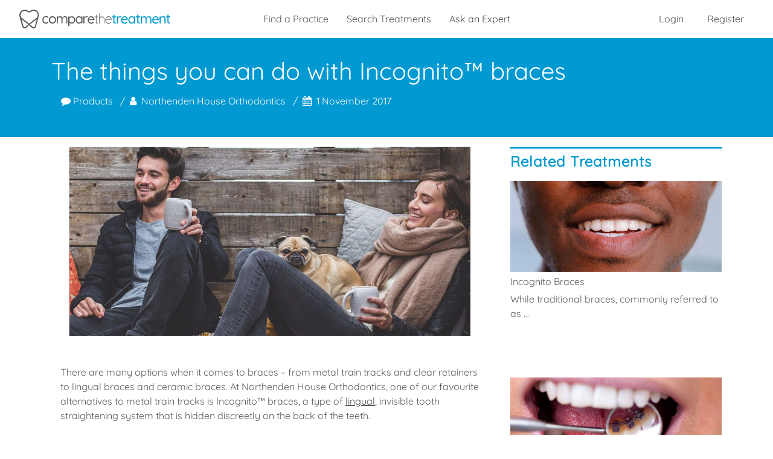

--- FILE ---
content_type: text/html; charset=UTF-8
request_url: http://www.comparethetreatment.com/infohub/the-things-you-can-do-with-incognito-braces
body_size: 13572
content:
<!DOCTYPE html>
<html lang="en">
    <head>
        <meta charset="utf-8">
        <meta http-equiv="Content-Type" content="text/html; charset=utf-8" />
        <meta http-equiv="X-UA-Compatible" content="IE=edge">
        <meta name="viewport" content="width=device-width, initial-scale=1, minimum-scale=1.0">
        <meta name="application-name" content="Comparethetreatment.com"/>
        <title>The things you can do with Incognito™ braces | Comparethetreatment.com</title>
        <meta name="description" content="There are many options when it comes to braces – from metal train tracks and clear retainers to lingual braces and ceramic braces. At Northenden House Orthodontics, one of our favourite alternatives to metal train tracks is Incognito™ braces,">
               <link rel="canonical" href="http://www.comparethetreatment.com/infohub/the-things-you-can-do-with-incognito-braces" />
        
        <link rel="alternate" hreflang="en" href="http://www.comparethetreatment.com/infohub/the-things-you-can-do-with-incognito-braces" />
        <link rel="alternate" hreflang="x-default" href="http://www.comparethetreatment.com/infohub/the-things-you-can-do-with-incognito-braces" />
        <meta name="robots" CONTENT="INDEX, FOLLOW">
        <meta property="fb:app_id" content="970899179676494">
        <meta property="fb:admins" content="10158551101335331"/>

        <meta name="google-site-verification" content="4iF66xD37m5wceZJhjgR_l8uJTjHo7tRCMFJPCFzgBs" />

        
	<meta property="og:title" content="The things you can do with Incognito™ braces" />
	<meta property="og:url" content="http://www.comparethetreatment.com/infohub/the-things-you-can-do-with-incognito-braces" />
	<meta property="og:description" content="There are many options when it comes to braces – from metal train tracks and clear retainers to lingual braces and ceramic braces. At Northenden House Orthodontics, one of our favourite alternatives to metal train tracks is Incognito™ braces," />
	<meta property="og:image" content="https://comparethetreatment.com/media/account/5522/5127/featured/xl.jpg" />
	<meta property="og:type" content="article" />

	<meta name="twitter:card" content="summary_large_image" />
	<meta name="twitter:site" content="@comparethetreat" />
    <meta name="twitter:creator" content="northendenhouse" />

                    <link href="http://www.comparethetreatment.com/build/css/front-47d796a671.css" rel="stylesheet" type="text/css">

                    
        <script>
            dataLayer = [{"ip_address":"13.59.232.39","user_type":"guest","route":"article_show","treatments":["incognito-braces","lingual-braces"],"category":["products"],"primary_category":"products","account":5522}];
            quantcast_labels = "_fp.event.article.show,_fp.channel.Article Pages.Primary Category.products,_fp.channel.Article Pages.Category.products,_fp.channel.Article Pages.Author.Account_5522,_fp.channel.Article Pages.Treatment.orthodontics.fixed-braces.incognito-braces,_fp.channel.Article Pages.Treatment.orthodontics.fixed-braces.lingual-braces,_fp.channel.Article Pages.Practice.Account_5522.northenden-house-orthodontics,_fp.channel.Article Pages.Practice.Account_5522.oldham-orthodontics,_fp.channel.Article Pages.Practice.Account_5522.crescent-orthodontics-dental-practice";
        </script>

    	    				<script type="text/javascript">
						window.googletag = window.googletag || {};
			window.googletag.cmd = [];
			window.CTT = window.CTT || {};
			window.CTT.settings = {"debug":false};
window.CTT.algolia = {"appId":"Z9HBYXVIXU","searchKey":"40aed1a993511ede1ea4f3879db0f783","placesId":"plTHVW7POVSE","placesKey":"dea8668499bd0c32510737b94882e0bc"};
		</script>
		
    	
                    <script src="https://www.googletagservices.com/tag/js/gpt.js" title="google-gpt" type="text/javascript" async></script>

                        <script async src="//pagead2.googlesyndication.com/pagead/js/adsbygoogle.js"></script>
<script>
    (adsbygoogle = window.adsbygoogle || []).push({
        google_ad_client: "ca-pub-5200046119349807",
        enable_page_level_ads: true
    });
</script>
<script>
    var ad_defs;

    var defineAdSlot = function(advert){
        var adSlot = document.getElementById(advert.id);
        if(adSlot && (!!( adSlot.offsetWidth || adSlot.offsetHeight || adSlot.getClientRects().length ) || (typeof advert.visible === 'function' ? advert.visible() : !!advert.visible ) )) {
            advert.ad = googletag.defineSlot('/563784528/' + advert.code, advert.sizes, advert.id).defineSizeMapping(advert.mapping).setTargeting('route', "article-show").setTargeting('treatment', ["incognito-braces","lingual-braces"]).setTargeting('category', ["products"]).setTargeting('primary_category', "products").addService(googletag.pubads());
        }
    };

    googletag.cmd.push(function() {

        var banner_full = googletag.sizeMapping().
        addSize([0, 0], [[320, 50], [300, 50]]).
        addSize([468, 60], [[468, 60]]).
        addSize([728, 90], [[728, 90]]).
        addSize([970, 90], [[970, 90]]).
        build();
        var banner_top = googletag.sizeMapping().
        addSize([0, 0], []).
        addSize([768, 90], [[728, 90]]).
        addSize([970, 90], [[970, 90]]).
        addSize([1199, 90], [[468, 60]]).
        build();
        var banner_top_full = googletag.sizeMapping().
        addSize([0, 0], [[320, 50], [300, 50]]).
        addSize([468, 60], [[468, 60]]).
        addSize([768, 90], [[728, 90]]).
        addSize([970, 90], [[970, 90]]).
        addSize([1199, 90], [[468, 60]]).
        build();
        var banner_md_up = googletag.sizeMapping().
        addSize([0, 0], []).
        addSize([768, 90], [[728, 90]]).
        addSize([970, 90], [[970, 90]]).
        build();
        var banner_sm_down = googletag.sizeMapping().
        addSize([0, 0], [[320, 50], [300, 50]]).
        addSize([468, 60], [[468, 60]]).
        addSize([728, 90], [[728, 90]]).
        addSize([768, 90], []).
        build();
        var article = googletag.sizeMapping().
        addSize([0, 0], [[300, 250]]).
        build();

        ad_defs = [
            {
                id: 'div-gpt-ad-mobile-fixed',
                code: 'mobile_fixed',
                sizes: [[728, 90], [468, 60], [320, 50], [300, 50]],
                mapping: banner_sm_down,
                visible: function () {
                    return document.documentElement.clientWidth < 768
                }
            },
            {
                id: 'div-gpt-ad-banner-top',
                code: 'banner_top',
                sizes: [[970, 90], [728, 90], [468, 60]],
                mapping: banner_top,
                visible: function () {
                    return document.documentElement.clientWidth >= 768
                }
            },
            {
                id: 'div-gpt-ad-banner-bottom',
                code: 'banner_bottom',
                sizes: [[970, 90], [728, 90]],
                mapping: banner_md_up,
                visible: function () {
                    return document.documentElement.clientWidth >= 768
                }
            },
            {
                id: 'div-gpt-ad-banner-mid',
                code: 'banner_mid',
                sizes: [[970, 90], [728, 90]],
                mapping: banner_md_up,
                visible: function () {
                    return document.documentElement.clientWidth >= 768
                }
            },
            {
                id: 'div-gpt-ad-article-primary',
                code: 'article_primary',
                sizes: [[300, 250]],
                mapping: article,
                visible:true
            },
            {
                id: 'div-gpt-ad-page-primary',
                code: 'article_primary',
                sizes: [[300, 250]],
                mapping: article,
                visible: function () {
                    return document.documentElement.clientWidth >= 992
                }
            },
            {
                id: 'div-gpt-ad-banner-dashboard-top',
                code: 'dashboard_banner_top',
                sizes: [[970, 90], [728, 90], [468, 60], [320, 50], [300, 50]],
                mapping: banner_top_full,
                visible:true
            },
            {
                id: 'div-gpt-ad-banner-dashboard-bottom',
                code: 'dashboard_banner_bottom',
                sizes: [[970, 90], [728, 90], [468, 60], [320, 50], [300, 50]],
                mapping: banner_full,
                visible:true
            },
            {
                id: 'div-gpt-ad-tradehub-primary',
                code: 'tradehub_primary',
                sizes: [[300, 250]],
                mapping: article,
                visible:true
            },

        ];

        ad_defs.map(defineAdSlot);

        googletag.pubads().enableSingleRequest();
        googletag.pubads().collapseEmptyDivs();
        googletag.enableServices();
    });
</script>
        
        <!-- HTML5 shim and Respond.js for IE8 support of HTML5 elements and media queries -->
        <!-- WARNING: Respond.js doesn't work if you view the page via file:// -->
        <!--[if lt IE 9]>
            <script src="https://oss.maxcdn.com/html5shiv/3.7.2/html5shiv.min.js"></script>
            <script src="https://oss.maxcdn.com/respond/1.4.2/respond.min.js"></script>
        <![endif]-->

        <!-- TradeDoubler site verification 3014898 -->
    </head>

<!--[if IE ]>
    <body class="no-js ie-compat front article article--orange page-article-show">
<![endif]-->
<!--[if !IE]>-->
    <body class="no-js front article article--orange page-article-show">
<!--<![endif]-->
        <!-- Global site tag (gtag.js) - Google Analytics Must load before fired. -->
        <script async src="https://www.googletagmanager.com/gtag/js?id=UA-48354189-2"></script>
        <script>
            window.dataLayer = window.dataLayer || [];
            function gtag(){dataLayer.push(arguments);}
            gtag('js', new Date());
            gtag('config', 'UA-48354189-2');
            gtag('consent', 'default', {
                'ad_storage': 'denied',
                'analytics_storage': 'denied'
            });
        </script>
        <!-- GDPR Cookie permission script -->
        <script src="https://cc.cdn.civiccomputing.com/9/cookieControl-9.x.min.js"></script>
        <script>
            //
            //https://cc.cdn.civiccomputing.com/8.0/cookieControl-8.0.min.js
            //'7f330054e7a2b181be674e3836f583211ca72fdb'

            var config = {
                apiKey: '9a940f719f6e22fa0b0f18dc32e7815e7e007888',
                product: 'PRO',
                optionalCookies: [
                    {
                        name: 'analytics',
                        label: 'Analytics',
                        description: 'Analytics cookies',
                        cookies: [],
                        onAccept : function() {
                            // Google Analytics DataLayer
                            gtag('consent', 'update', {'analytics_storage': 'granted'});
                            gtag('consent', 'update', {'ad_storage': 'granted'});
                            // Taboola Pixel Code
                            window._tfa = window._tfa || [];
                            window._tfa.push({notify: 'event', name: 'page_view', id: 1277274});
                            !function (t, f, a, x) {
                                if (!document.getElementById(x)) {
                                    t.async = 1;t.src = a;t.id=x;f.parentNode.insertBefore(t, f);
                                }
                            }(document.createElement('script'),
                                document.getElementsByTagName('script')[0],
                                '//cdn.taboola.com/libtrc/unip/1277274/tfa.js',
                                'tb_tfa_script');
                            // End of Taboola Pixel Code
                        },
                        onRevoke: function() {
                            gtag('consent', 'update', {'analytics_storage': 'denied'});
                            gtag('consent', 'update', {'ad_storage': 'denied'});
                            window['ga-disable-'] = true;
                        }
                    }
                ],
                position: 'RIGHT',
                theme: 'DARK',
                branding: {
                    fontColor: "#FFF",
                    fontSizeTitle: "1.2em",
                    fontSizeIntro: "1em",
                    fontSizeHeaders: "1em",
                    fontSize: "0.8em",
                    backgroundColor: "#313147",
                    toggleText: "#fff",
                    toggleColor: "#2f2f5f",
                    toggleBackground: "#111125",
                    buttonIcon: null,
                    buttonIconWidth: "64px",
                    buttonIconHeight: "64px",
                    removeIcon: false,
                    removeAbout: false
                },
                excludedCountries: ["all"]
            };

            CookieControl.load(config);
        </script>

<script async src="https://securepubads.g.doubleclick.net/tag/js/gpt.js"></script>
<script>
    window.googletag = window.googletag || {cmd: []};
    googletag.cmd.push(function() {
        googletag.defineSlot('/563784528/CTT_Homepage_New_Leaderboard_Top', [[320, 50], [728, 90]], 'div-gpt-ad-1633110647493-0').addService(googletag.pubads());
        googletag.defineSlot('/563784528/CTT_Homepage_New_Leaderboard_Reviews', [[728, 90], [320, 50]], 'div-gpt-ad-1633111056936-0').addService(googletag.pubads());
        googletag.defineSlot('/563784528/CTT_Homepage_New_Leaderboard_Advice', [[728, 90], [320, 50]], 'div-gpt-ad-1633111136459-0').addService(googletag.pubads());
        googletag.defineSlot('/563784528/CTT_Homepage_New_Leaderboard_Products', [[320, 50], [728, 90]], 'div-gpt-ad-1633111812070-0').addService(googletag.pubads());
        googletag.defineSlot('/563784528/CTT_Homepage_New_Leaderboard_Oral', [[728, 90], [320, 50]], 'div-gpt-ad-1633111860776-0').addService(googletag.pubads());
        googletag.defineSlot('/563784528/CTT_Homepage_New_Leaderboard_Celeb', [[320, 50], [728, 90]], 'div-gpt-ad-1633112450661-0').addService(googletag.pubads());
        googletag.defineSlot('/563784528/CTT_Homepage_New_Leaderboard_Treatment', [[320, 50], [728, 90]], 'div-gpt-ad-1633113224447-0').addService(googletag.pubads());
        googletag.defineSlot('/563784528/CTT_Competition', [[450, 250], [900, 500]], 'div-gpt-ad-1633682110684-0').addService(googletag.pubads());
        googletag.pubads().enableSingleRequest();
        googletag.enableServices();
    });
</script>


                <!-- Google Tag Manager (noscript)
        <noscript><iframe src="https://www.googletagmanager.com/ns.html?id=GTM-NFRTSV8" height="0" width="0" style="display:none;visibility:hidden"></iframe></noscript>
        -->
        <!-- End Google Tag Manager (noscript) -->
                <script>document.body.classList.remove("no-js");</script>
        <header class="site-header" itemscope itemtype="http://schema.org/WebSite">
            <div class="container-fluid pl-md-2 pr-md-2">
                <div class="row">
                    <div class="col-9 col-md-3">
                        <a class="brand" rel="canonical" itemprop="url" href="http://www.comparethetreatment.com">
                            <div class="brand__logo"><svg id="Icon-Font-Tweak" xmlns="http://www.w3.org/2000/svg" viewBox="0 0 412.4 51.09"><defs><style>.cls-1{fill:#585857;}.cls-2{fill:#0099cd;}</style></defs><path class="cls-1" d="M79.2,33.79a1.69,1.69,0,0,1,.3,1c0,.5-.3.9-.9,1.4a9.67,9.67,0,0,1-2.5,1.3,10.46,10.46,0,0,1-3.6.5,8.73,8.73,0,0,1-8.3-5,11.07,11.07,0,0,1-1.2-5.2,11.36,11.36,0,0,1,1.2-5.2,10.09,10.09,0,0,1,3.4-3.7,8.38,8.38,0,0,1,5-1.4,12.94,12.94,0,0,1,3.5.4A9,9,0,0,1,78.5,19a2.06,2.06,0,0,1,.9,1.6,1.61,1.61,0,0,1-.3.9,1.05,1.05,0,0,1-.9.5,1.88,1.88,0,0,1-.8-.2,2.65,2.65,0,0,1-.6-.5,1.58,1.58,0,0,0-.8-.5,3.32,3.32,0,0,0-1.3-.4,11,11,0,0,0-1.8-.2,6.09,6.09,0,0,0-3.6,1,6.92,6.92,0,0,0-2.5,2.6,8.47,8.47,0,0,0,0,7.6A6.71,6.71,0,0,0,69.2,34a6.09,6.09,0,0,0,3.6,1,10.61,10.61,0,0,0,2.1-.2,8.93,8.93,0,0,0,1.3-.5,2.72,2.72,0,0,0,1-.8,1.16,1.16,0,0,1,1-.4A1.45,1.45,0,0,1,79.2,33.79ZM99,22.69a10,10,0,0,1,1.3,5.2,10,10,0,0,1-4.8,8.8,9.33,9.33,0,0,1-5,1.3,9,9,0,0,1-4.9-1.3,10,10,0,0,1-4.8-8.8,10,10,0,0,1,4.8-8.8,9.22,9.22,0,0,1,4.9-1.3,9.33,9.33,0,0,1,5,1.3A8.69,8.69,0,0,1,99,22.69Zm-1.7,5.2a7.63,7.63,0,0,0-.9-3.8,6.31,6.31,0,0,0-5.8-3.5,6.4,6.4,0,0,0-3.4.9,6.71,6.71,0,0,0-2.4,2.6,8.47,8.47,0,0,0,0,7.6,6.65,6.65,0,0,0,5.8,3.6,5.68,5.68,0,0,0,3.4-1,6.71,6.71,0,0,0,2.4-2.6A7.9,7.9,0,0,0,97.3,27.89ZM128.6,19a6.67,6.67,0,0,0-3.9-1.1,8,8,0,0,0-3,.6,8.94,8.94,0,0,0-2.5,1.6,5.25,5.25,0,0,0-1.5,1.9,5.91,5.91,0,0,0-1.9-2.9,6.39,6.39,0,0,0-4.2-1.3,7.51,7.51,0,0,0-2.6.5,9.8,9.8,0,0,0-2.2,1.3,8,8,0,0,0-1.5,1.7v-1.7a1.5,1.5,0,0,0-.4-1.1,1.37,1.37,0,0,0-1.1-.4,1.5,1.5,0,0,0-1.1.4,1.37,1.37,0,0,0-.4,1.1V36a1.5,1.5,0,0,0,.4,1.1,1.43,1.43,0,0,0,1.1.5,1.61,1.61,0,0,0,1.1-.5,1.5,1.5,0,0,0,.4-1.1V25.69a4,4,0,0,1,.8-2.6,5.77,5.77,0,0,1,4.7-2.5,4,4,0,0,1,2.6.7,3.8,3.8,0,0,1,1.3,1.8,7.1,7.1,0,0,1,.4,2.6V36a1.5,1.5,0,0,0,.4,1.1,1.46,1.46,0,0,0,2.2,0,1.5,1.5,0,0,0,.4-1.1V25.89a5,5,0,0,1,.8-2.7,6.06,6.06,0,0,1,2-1.9,5.55,5.55,0,0,1,2.8-.7,4,4,0,0,1,2.6.7,4.5,4.5,0,0,1,1.4,1.9,7.66,7.66,0,0,1,.4,2.7v10.2a1.5,1.5,0,0,0,.4,1.1,1.43,1.43,0,0,0,1.1.5,1.61,1.61,0,0,0,1.1-.5,1.5,1.5,0,0,0,.4-1.1V25.79a12.45,12.45,0,0,0-.6-4A4.6,4.6,0,0,0,128.6,19Zm22.6,3.7a10.79,10.79,0,0,1,1.2,5.2,11.07,11.07,0,0,1-1.2,5.2,10.15,10.15,0,0,1-3.2,3.6,7.89,7.89,0,0,1-4.5,1.3,7.46,7.46,0,0,1-2.6-.4,11.29,11.29,0,0,1-2.2-1.1,8.69,8.69,0,0,1-1.7-1.6c-.1-.1-.1-.2-.2-.2v9.1a1.5,1.5,0,0,1-.4,1.1,1.43,1.43,0,0,1-1.1.5,1.38,1.38,0,0,1-1.5-1.5V19.79a1.5,1.5,0,0,1,.4-1.1,1.5,1.5,0,0,1,2.6,1.1v1.8a2.09,2.09,0,0,1,.4-.6,5.72,5.72,0,0,1,1.6-1.5,8.11,8.11,0,0,1,2.1-1,9.35,9.35,0,0,1,2.5-.4,8.21,8.21,0,0,1,4.6,1.3A6.45,6.45,0,0,1,151.2,22.69Zm-1.7,5.2a8.74,8.74,0,0,0-.8-3.7,7.22,7.22,0,0,0-2.3-2.6,6.29,6.29,0,0,0-3.3-.9,5.82,5.82,0,0,0-3.3.9,6.48,6.48,0,0,0-2.3,2.6,9,9,0,0,0,0,7.4,5.82,5.82,0,0,0,2.3,2.6,6.29,6.29,0,0,0,3.3.9,5.82,5.82,0,0,0,3.3-.9,6.48,6.48,0,0,0,2.3-2.6A8.74,8.74,0,0,0,149.5,27.89Zm22.5-9.4a1.37,1.37,0,0,1,.4,1.1v16.6a1.5,1.5,0,0,1-.4,1.1,1.46,1.46,0,0,1-2.2,0,1.5,1.5,0,0,1-.4-1.1v-1.6a7,7,0,0,1-1.4,1.6,8.84,8.84,0,0,1-2.3,1.4,6.82,6.82,0,0,1-2.9.5,8.21,8.21,0,0,1-4.6-1.3,9.29,9.29,0,0,1-3.2-3.6,11.07,11.07,0,0,1-1.2-5.2,10.79,10.79,0,0,1,1.2-5.2,10.15,10.15,0,0,1,3.2-3.6,7.89,7.89,0,0,1,4.5-1.3,8.06,8.06,0,0,1,5.4,1.9,7.1,7.1,0,0,1,1.2,1.3v-1.5a1.5,1.5,0,0,1,.4-1.1,1.37,1.37,0,0,1,1.1-.4A1.2,1.2,0,0,1,172,18.49Zm-3.2,13.1a7.86,7.86,0,0,0,.8-3.8,8.74,8.74,0,0,0-.8-3.7,6.48,6.48,0,0,0-2.3-2.6,6.39,6.39,0,0,0-3.3-1,6.29,6.29,0,0,0-3.3.9,6.48,6.48,0,0,0-2.3,2.6,7.86,7.86,0,0,0-.8,3.8,9.21,9.21,0,0,0,.8,3.8,7.54,7.54,0,0,0,2.3,2.7,5.58,5.58,0,0,0,3.3,1,5.18,5.18,0,0,0,3.3-1A7.54,7.54,0,0,0,168.8,31.59ZM186,18.09a2.82,2.82,0,0,0-1.5-.4,7.51,7.51,0,0,0-2.6.5,6,6,0,0,0-2.1,1.4,9.51,9.51,0,0,0-1.5,2,3,3,0,0,1-.4.8v-2.7a1.5,1.5,0,0,0-.4-1.1,1.37,1.37,0,0,0-1.1-.4,1.5,1.5,0,0,0-1.1.4,1.37,1.37,0,0,0-.4,1.1v16.4a1.5,1.5,0,0,0,.4,1.1,1.43,1.43,0,0,0,1.1.5,1.61,1.61,0,0,0,1.1-.5,1.5,1.5,0,0,0,.4-1.1V27a6.55,6.55,0,0,1,.5-2.5,7.19,7.19,0,0,1,1.2-2.1,5.52,5.52,0,0,1,1.7-1.4,4.14,4.14,0,0,1,1.9-.5,3.09,3.09,0,0,1,1.1.2,2.92,2.92,0,0,0,.9.2,1,1,0,0,0,.9-.4c.3-.2.4-.6.4-1.2C186.7,18.69,186.4,18.39,186,18.09Zm17.1,10.3H189.5a7.39,7.39,0,0,0,.9,3.3,6.27,6.27,0,0,0,2.5,2.6,7.87,7.87,0,0,0,6,.7,6.71,6.71,0,0,0,1.7-.8,6.34,6.34,0,0,0,1.2-1,1.93,1.93,0,0,1,1-.3,1,1,0,0,1,.9.4,1.8,1.8,0,0,1,.4.9,1.38,1.38,0,0,1-.6,1.1,9.44,9.44,0,0,1-2.9,2.1,8.6,8.6,0,0,1-3.9.9,10.17,10.17,0,0,1-5.3-1.3,9.06,9.06,0,0,1-3.5-3.5,10.79,10.79,0,0,1-1.2-5.2,11,11,0,0,1,1.3-5.6,9.53,9.53,0,0,1,3.4-3.5,8.56,8.56,0,0,1,4.4-1.2,9.74,9.74,0,0,1,3.4.6,7.69,7.69,0,0,1,2.9,1.9,9.42,9.42,0,0,1,2,2.9,9.21,9.21,0,0,1,.8,3.8,1.39,1.39,0,0,1-.5,1A8.32,8.32,0,0,1,203.1,28.39ZM190,24.49a5,5,0,0,0-.4,1.3h11.8v-.3a5.14,5.14,0,0,0-3.2-4.4,6.26,6.26,0,0,0-2.7-.6,5.38,5.38,0,0,0-2.2.4,6.25,6.25,0,0,0-2,1.3A7.28,7.28,0,0,0,190,24.49Z"/><path class="cls-1" d="M215.3,19c.1.2.2.3.2.5a.68.68,0,0,1-.7.7h-4.1v13.4a4.18,4.18,0,0,0,.3,1.8,2,2,0,0,0,.8.8,2.92,2.92,0,0,0,.9.2.9.9,0,0,0,.5-.1,4.33,4.33,0,0,1,.5-.1c.2,0,.3.1.5.2a.76.76,0,0,1,.2.5.72.72,0,0,1-.4.6,1.82,1.82,0,0,1-1.1.2h-.8a2.66,2.66,0,0,1-1.2-.3,2.61,2.61,0,0,1-1.1-1.2,5.51,5.51,0,0,1-.5-2.5V20.19h-3.1c-.2,0-.3-.1-.5-.2a.55.55,0,0,1-.2-.5.76.76,0,0,1,.2-.5c.2-.1.3-.2.5-.2h3.1V14a.7.7,0,1,1,1.4,0v4.8h4.1A.37.37,0,0,1,215.3,19Zm14.1.6a6.2,6.2,0,0,0-3.7-1,8.57,8.57,0,0,0-2.7.5,12.75,12.75,0,0,0-2.5,1.5,6.55,6.55,0,0,0-1.5,1.8v-12a.7.7,0,1,0-1.4,0v26.5a.71.71,0,0,0,1.2.5.55.55,0,0,0,.2-.5v-11a4.27,4.27,0,0,1,1-2.9,7.3,7.3,0,0,1,5.7-2.9,5.1,5.1,0,0,1,3,.8,4.43,4.43,0,0,1,1.7,2.1,7.1,7.1,0,0,1,.5,2.9v11a.76.76,0,0,0,.2.5c.1.2.3.2.5.2a.68.68,0,0,0,.7-.7v-11a9.37,9.37,0,0,0-.7-3.7A6.82,6.82,0,0,0,229.4,19.59Zm22.2,13.8a.76.76,0,0,1,.2.5c0,.2-.1.3-.2.5a10.84,10.84,0,0,1-3,2.6,8,8,0,0,1-4,1.1,10.27,10.27,0,0,1-5-1.2,8.56,8.56,0,0,1-3.4-3.4,10.79,10.79,0,0,1-1.2-5.2,11.33,11.33,0,0,1,1.2-5.4,8.76,8.76,0,0,1,3.2-3.4,7.79,7.79,0,0,1,4.1-1.2,10.59,10.59,0,0,1,3.1.5,7.44,7.44,0,0,1,2.7,1.6,7.72,7.72,0,0,1,1.9,2.7,8.87,8.87,0,0,1,.8,3.8.76.76,0,0,1-.2.5.55.55,0,0,1-.5.2H236.5v.5a9.9,9.9,0,0,0,.9,4.2,7.36,7.36,0,0,0,2.7,3.1,7.94,7.94,0,0,0,4.5,1.2,6.05,6.05,0,0,0,2.4-.4,9.46,9.46,0,0,0,2-1.1,10.61,10.61,0,0,0,1.5-1.5.86.86,0,0,1,.6-.3C251.4,33.19,251.5,33.19,251.6,33.39Zm-14.5-8.9a7.76,7.76,0,0,0-.5,1.8h13.8v-.4a5.4,5.4,0,0,0-1.3-3.3,7.55,7.55,0,0,0-2.6-2.1,6.7,6.7,0,0,0-3.1-.7,7.36,7.36,0,0,0-2.4.5,7,7,0,0,0-2.3,1.5A11.32,11.32,0,0,0,237.1,24.49Z"/><path class="cls-2" d="M264.2,18.69a1.4,1.4,0,0,1-1,2.4h-3.4v11.8a2.65,2.65,0,0,0,.3,1.4,1.34,1.34,0,0,0,.7.6,3.09,3.09,0,0,0,.8.2,1.7,1.7,0,0,0,.7-.1,1.48,1.48,0,0,1,.7-.1.75.75,0,0,1,.7.4,1.22,1.22,0,0,1,.3.9c0,.5-.3.8-.8,1.1a3.45,3.45,0,0,1-1.8.5,6.15,6.15,0,0,1-1.3-.1,3,3,0,0,1-1.5-.5,3.56,3.56,0,0,1-1.3-1.4,6.16,6.16,0,0,1-.5-2.7V21.19h-2.4a1.41,1.41,0,0,1-1-2.4,1.28,1.28,0,0,1,1-.4h2.4v-3.6a1.61,1.61,0,0,1,.5-1.1,1.71,1.71,0,0,1,2.2,0,1.37,1.37,0,0,1,.4,1.1v3.6h3.4C263.6,18.29,263.9,18.49,264.2,18.69Zm13.3-.6a2.82,2.82,0,0,0-1.5-.4,7.51,7.51,0,0,0-2.6.5,6,6,0,0,0-2.1,1.4,9.51,9.51,0,0,0-1.5,2,3,3,0,0,1-.4.8v-2.7a1.5,1.5,0,0,0-.4-1.1,1.37,1.37,0,0,0-1.1-.4,1.5,1.5,0,0,0-1.1.4,1.37,1.37,0,0,0-.4,1.1v16.4a1.5,1.5,0,0,0,.4,1.1,1.46,1.46,0,0,0,2.2,0,1.5,1.5,0,0,0,.4-1.1V27a6.55,6.55,0,0,1,.5-2.5,7.19,7.19,0,0,1,1.2-2.1,5.52,5.52,0,0,1,1.7-1.4,4.14,4.14,0,0,1,1.9-.5,3.09,3.09,0,0,1,1.1.2,2.92,2.92,0,0,0,.9.2,1,1,0,0,0,.9-.4c.3-.2.4-.6.4-1.2A.88.88,0,0,0,277.5,18.09Zm17.9,5.1a9.21,9.21,0,0,1,.8,3.8,1.39,1.39,0,0,1-.5,1,1.5,1.5,0,0,1-1.1.4H281a7.39,7.39,0,0,0,.9,3.3,6.27,6.27,0,0,0,2.5,2.6,7.87,7.87,0,0,0,6,.7,6.71,6.71,0,0,0,1.7-.8,6.34,6.34,0,0,0,1.2-1,1.93,1.93,0,0,1,1-.3,1,1,0,0,1,.9.4,1.8,1.8,0,0,1,.4.9,1.38,1.38,0,0,1-.6,1.1,9.44,9.44,0,0,1-2.9,2.1,8.6,8.6,0,0,1-3.9.9,10.17,10.17,0,0,1-5.3-1.3,9.06,9.06,0,0,1-3.5-3.5,10.79,10.79,0,0,1-1.2-5.2,11,11,0,0,1,1.3-5.6,9.53,9.53,0,0,1,3.4-3.5,8.56,8.56,0,0,1,4.4-1.2,9.74,9.74,0,0,1,3.4.6,7.69,7.69,0,0,1,2.9,1.9A7.43,7.43,0,0,1,295.4,23.19Zm-13.9,1.3a5,5,0,0,0-.4,1.3h11.8v-.3a5.14,5.14,0,0,0-3.2-4.4,6.26,6.26,0,0,0-2.7-.6,5.38,5.38,0,0,0-2.2.4,6.25,6.25,0,0,0-2,1.3A7.28,7.28,0,0,0,281.5,24.49Zm34.6-6a1.37,1.37,0,0,1,.4,1.1v16.6a1.5,1.5,0,0,1-.4,1.1,1.43,1.43,0,0,1-1.1.5,1.61,1.61,0,0,1-1.1-.5,1.5,1.5,0,0,1-.4-1.1v-1.6a7,7,0,0,1-1.4,1.6,8.84,8.84,0,0,1-2.3,1.4,6.82,6.82,0,0,1-2.9.5,8.21,8.21,0,0,1-4.6-1.3,9.29,9.29,0,0,1-3.2-3.6,11.07,11.07,0,0,1-1.2-5.2,10.79,10.79,0,0,1,1.2-5.2,10.15,10.15,0,0,1,3.2-3.6,7.89,7.89,0,0,1,4.5-1.3,8.06,8.06,0,0,1,5.4,1.9,7.1,7.1,0,0,1,1.2,1.3v-1.5a1.5,1.5,0,0,1,.4-1.1,1.37,1.37,0,0,1,1.1-.4A1.29,1.29,0,0,1,316.1,18.49Zm-3.3,13.1a7.86,7.86,0,0,0,.8-3.8,8.74,8.74,0,0,0-.8-3.7,6.48,6.48,0,0,0-2.3-2.6,6.39,6.39,0,0,0-3.3-1,6.29,6.29,0,0,0-3.3.9,6.48,6.48,0,0,0-2.3,2.6,7.86,7.86,0,0,0-.8,3.8,9.21,9.21,0,0,0,.8,3.8,7.54,7.54,0,0,0,2.3,2.7,5.58,5.58,0,0,0,3.3,1,5.18,5.18,0,0,0,3.3-1A6.67,6.67,0,0,0,312.8,31.59Zm15.9-13.3h-3.4v-3.6a1.5,1.5,0,0,0-.4-1.1,1.37,1.37,0,0,0-1.1-.4,1.5,1.5,0,0,0-1.1.4,1.43,1.43,0,0,0-.5,1.1v3.6h-2.4a1.41,1.41,0,0,0-1,2.4,1.28,1.28,0,0,0,1,.4h2.4V33a6.16,6.16,0,0,0,.5,2.7,3.53,3.53,0,0,0,1.3,1.4,4.42,4.42,0,0,0,1.5.5,6.15,6.15,0,0,0,1.3.1,3.74,3.74,0,0,0,1.8-.5,1.4,1.4,0,0,0,.8-1.1,1.22,1.22,0,0,0-.3-.9,1,1,0,0,0-.7-.4,1.7,1.7,0,0,0-.7.1,1.48,1.48,0,0,1-.7.1,1.88,1.88,0,0,1-.8-.2,1.34,1.34,0,0,1-.7-.6,2.65,2.65,0,0,1-.3-1.4V21h3.4a1.41,1.41,0,0,0,1-2.4A1.9,1.9,0,0,0,328.7,18.29Zm29.5.7a6.67,6.67,0,0,0-3.9-1.1,8,8,0,0,0-3,.6,8.94,8.94,0,0,0-2.5,1.6,5.25,5.25,0,0,0-1.5,1.9,5.91,5.91,0,0,0-1.9-2.9,6.39,6.39,0,0,0-4.2-1.3,7.51,7.51,0,0,0-2.6.5,9.8,9.8,0,0,0-2.2,1.3,8,8,0,0,0-1.5,1.7v-1.7a1.5,1.5,0,0,0-.4-1.1,1.37,1.37,0,0,0-1.1-.4,1.5,1.5,0,0,0-1.1.4,1.37,1.37,0,0,0-.4,1.1V36a1.5,1.5,0,0,0,.4,1.1,1.46,1.46,0,0,0,2.2,0,1.5,1.5,0,0,0,.4-1.1V25.69a4,4,0,0,1,.8-2.6,5.77,5.77,0,0,1,4.7-2.5,4,4,0,0,1,2.6.7,3.8,3.8,0,0,1,1.3,1.8,7.1,7.1,0,0,1,.4,2.6V36a1.5,1.5,0,0,0,.4,1.1,1.46,1.46,0,0,0,2.2,0,1.5,1.5,0,0,0,.4-1.1V25.89a5,5,0,0,1,.8-2.7,6.06,6.06,0,0,1,2-1.9,5.55,5.55,0,0,1,2.8-.7,4,4,0,0,1,2.6.7,4.5,4.5,0,0,1,1.4,1.9,7.66,7.66,0,0,1,.4,2.7v10.2a1.5,1.5,0,0,0,.4,1.1,1.43,1.43,0,0,0,1.1.5,1.61,1.61,0,0,0,1.1-.5,1.5,1.5,0,0,0,.4-1.1V25.79a12.45,12.45,0,0,0-.6-4A4.6,4.6,0,0,0,358.2,19Zm22.1,4.2a9.21,9.21,0,0,1,.8,3.8,1.39,1.39,0,0,1-.5,1,1.5,1.5,0,0,1-1.1.4H365.9a7.39,7.39,0,0,0,.9,3.3,6.27,6.27,0,0,0,2.5,2.6,7.87,7.87,0,0,0,6,.7,6.71,6.71,0,0,0,1.7-.8,6.34,6.34,0,0,0,1.2-1,1.93,1.93,0,0,1,1-.3,1,1,0,0,1,.9.4,1.8,1.8,0,0,1,.4.9,1.38,1.38,0,0,1-.6,1.1,9.44,9.44,0,0,1-2.9,2.1,8.6,8.6,0,0,1-3.9.9,10.17,10.17,0,0,1-5.3-1.3,9.06,9.06,0,0,1-3.5-3.5,10.79,10.79,0,0,1-1.2-5.2,11,11,0,0,1,1.3-5.6,9.53,9.53,0,0,1,3.4-3.5,8.56,8.56,0,0,1,4.4-1.2,9.74,9.74,0,0,1,3.4.6,7.69,7.69,0,0,1,2.9,1.9A7.43,7.43,0,0,1,380.3,23.19Zm-13.9,1.3a5,5,0,0,0-.4,1.3h11.8v-.3a5.14,5.14,0,0,0-3.2-4.4,6.26,6.26,0,0,0-2.7-.6,5.38,5.38,0,0,0-2.2.4,6.25,6.25,0,0,0-2,1.3A9.92,9.92,0,0,0,366.4,24.49Zm30.5-5.7a6.78,6.78,0,0,0-4-1.1,8.19,8.19,0,0,0-4.9,1.8,7.28,7.28,0,0,0-1.7,1.8c0,.1-.1.1-.1.2v-1.7a1.5,1.5,0,0,0-.4-1.1,1.37,1.37,0,0,0-1.1-.4,1.5,1.5,0,0,0-1.1.4,1.37,1.37,0,0,0-.4,1.1v16.4a1.5,1.5,0,0,0,.4,1.1,1.43,1.43,0,0,0,1.1.5,1.61,1.61,0,0,0,1.1-.5,1.5,1.5,0,0,0,.4-1.1V25.69a4.7,4.7,0,0,1,.8-2.6,4.63,4.63,0,0,1,2.1-1.8,5.66,5.66,0,0,1,2.9-.7,4.15,4.15,0,0,1,2.7.7,4,4,0,0,1,1.4,1.8,7.1,7.1,0,0,1,.4,2.6v10.5a1.5,1.5,0,0,0,.4,1.1,1.43,1.43,0,0,0,1.1.5,1.61,1.61,0,0,0,1.1-.5,1.5,1.5,0,0,0,.4-1.1V25.59a12.45,12.45,0,0,0-.6-4A5.79,5.79,0,0,0,396.9,18.79Zm14.1,2.3a1.41,1.41,0,0,0,1-2.4,1.28,1.28,0,0,0-1-.4h-3.4v-3.6a1.5,1.5,0,0,0-.4-1.1,1.37,1.37,0,0,0-1.1-.4,1.5,1.5,0,0,0-1.1.4,1.43,1.43,0,0,0-.5,1.1v3.6h-2.4a1.41,1.41,0,0,0-1,2.4,1.28,1.28,0,0,0,1,.4h2.4V33a6.16,6.16,0,0,0,.5,2.7,3.53,3.53,0,0,0,1.3,1.4,4.42,4.42,0,0,0,1.5.5,6.15,6.15,0,0,0,1.3.1,3.74,3.74,0,0,0,1.8-.5,1.4,1.4,0,0,0,.8-1.1,1.22,1.22,0,0,0-.3-.9,1,1,0,0,0-.7-.4,1.48,1.48,0,0,0-.7.1,1.48,1.48,0,0,1-.7.1,1.88,1.88,0,0,1-.8-.2,1.34,1.34,0,0,1-.7-.6,2.65,2.65,0,0,1-.3-1.4V21l3.5.1Z"/><path class="cls-1" d="M49.1,4c-5.3-5.2-13.8-5.2-19.5-.7l-.1.1a4.37,4.37,0,0,1-5.5,0c-5.8-4.7-14.8-4.6-20.1,1.2A14.52,14.52,0,0,0,0,14.49a16.35,16.35,0,0,0,.2,2.2l.1.4a9.77,9.77,0,0,0,.6,2.3v.1l6.8,26.2a7,7,0,0,0,4.7,4.9,6.92,6.92,0,0,0,6.1-.8,2.18,2.18,0,0,0,.5-.4l.2.3h0l-.2-.3.6-.5,6.9-6.6,7.9,7.3a6.9,6.9,0,0,0,4.4,1.5,5.38,5.38,0,0,0,2.2-.4,7.07,7.07,0,0,0,4.6-4.9l6.8-26h0l.1-.4c.3-.9.5-1.7.7-2.5v-.3a15,15,0,0,0,.2-2.2A13.47,13.47,0,0,0,49.1,4ZM17.2,46.79l-.2-.3h0l.2.3a3.78,3.78,0,0,1-2.4.9,5,5,0,0,1-1.2-.2,3.61,3.61,0,0,1-2.5-2.7L6.3,26.39l18,13.7Zm25.5-1.9a3.79,3.79,0,0,1-2.5,2.7,5,5,0,0,1-1.2.2,3.58,3.58,0,0,1-2.4-.9l-7.3-6.8,18.3-13.7Zm7.5-28.6v.2a11.56,11.56,0,0,1-2,4.7,10,10,0,0,1-2,2.1L26.8,38,7.6,23.29a10.89,10.89,0,0,1-4-6.8l-.1-.4a9.15,9.15,0,0,1-.1-1.6,11.62,11.62,0,0,1,3-7.7,11.46,11.46,0,0,1,15.7-.9,7.81,7.81,0,0,0,9.6,0l.1-.1h0a11.43,11.43,0,0,1,15.1.6,11.59,11.59,0,0,1,3.5,8.2A11.14,11.14,0,0,1,50.2,16.29Z"/></svg>
</div>
                            <span class="brand__fallback" itemprop="name">Comparethetreatment.com</span>
                        </a>
                    </div>
                    <div class="col-md-6 d-none d-md-flex">
                                                    <nav class="h-100 m-auto new-nav">
    <div class="row h-100">
                <div class="col h-100 d-flex">
            <a class="primary-nav__link m-auto" href="http://www.comparethetreatment.com/practice">
                <span class="text-menu__label">Find&nbsp;a&nbsp;Practice</span>
            </a>
        </div>
                        <div class="col h-100 d-flex">
            <a class="primary-nav__link m-auto" href="http://www.comparethetreatment.com/treatment">
                <span class="text-menu__label">Search&nbsp;Treatments</span>
            </a>
        </div>
                        <div class="col h-100 d-flex">
            <a class="primary-nav__link m-auto" href="http://www.comparethetreatment.com/expert">
                <span class="text-menu__label">Ask&nbsp;an&nbsp;Expert</span>
            </a>
        </div>
            </div>
</nav>

                                            </div>
                    <div class="col-3 d-flex justify-content-end">
                                                    <div class="top-tabs-container top-tabs-new align-self-center">
    <a href="#" class="dropdown-toggle" data-toggle="dropdown" role="button" aria-expanded="false"
       aria-haspopup="true"></a>
    <nav class="top-tabs">
        <ul>
        
            <li class="top-tabs__item d-inline-block d-md-none"><a class="btn btn-primary btn-block" href="http://www.comparethetreatment.com/practice">Find a Practice</a></li>
            <li class="top-tabs__item d-inline-block d-md-none"><a class="btn btn-primary btn-block" href="http://www.comparethetreatment.com/treatment">Find a Treatment</a></li>
            <li class="top-tabs__item d-inline-block d-md-none"><a class="btn btn-primary btn-block" href="http://www.comparethetreatment.com/expert">Ask an Expert</a></li>
            <li class="top-tabs__item"><a class="btn btn-primary btn-block" href="http://www.comparethetreatment.com/login">Login</a></li>
            <li class="top-tabs__item"><a class="btn btn-primary btn-block" href="http://www.comparethetreatment.com/practice/register">Register</a></li>

                </ul>
    </nav>
</div>
                                            </div>
                </div>


                                
            </div>
        </header>
        <div class="advert advert--banner-top">
    <!-- /563784528/banner_top -->
    <div id='div-gpt-ad-banner-top'>
        <script>
            googletag.cmd.push(function() { googletag.display('div-gpt-ad-banner-top'); });
        </script>
    </div>
</div>
                <div class="page" >
            

    
                
	<div class="container-fluid article__header" data-test="infohub/article">
		<div class="container">
			<div class="row">
				<div class="col">
					<header id="content" >

						<h1 class="article__header__title" itemprop="headline">The things you can do with Incognito™ braces</h1>
						<div class="article__header__meta">
							<span class="article__comments">
								<a href="http://www.comparethetreatment.com/infohub/category/products" class="article__category">
									<i class="fa fa-comment"></i>&nbsp;Products</a></span>
							<span class="article__author"><i class="fa fa-user"></i>&nbsp;&nbsp;Northenden House Orthodontics</span>
							<time class="article__published-date" datetime="2017-11-01T07:08:32+00:00"><i class="fa fa-calendar"></i>&nbsp;&nbsp;1 November 2017</time>
							<a class="article__comments-count d-none" href="#comments"><i class="fa fa-comment"></i> <span
										class="fb-comments-count d-none" data-href="http://www.comparethetreatment.com/infohub/the-things-you-can-do-with-incognito-braces">0</span> Comments</a>
						</div>
					</header>
				</div>
			</div>
		</div>
	</div>
	<article class="container article__container" itemscope itemtype="http://schema.org/NewsArticle">

		<div class="article__featured media-container" itemprop="image" itemscope itemtype="https://schema.org/ImageObject">

			<div class="row">
				<div class="col-md-8 ">
											<img class="media-item" src="https://comparethetreatment.com/media/account/5522/5127/featured/xl.jpg" srcset="https://comparethetreatment.com/media/account/5522/5127/featured/lg.jpg 940w, https://comparethetreatment.com/media/account/5522/5127/featured/md.jpg 720w, https://comparethetreatment.com/media/account/5522/5127/featured/sm.jpg 576w, https://comparethetreatment.com/media/account/5522/5127/featured/xl.jpg 1140w" sizes="(min-width: 1200px) 1140px, (min-width: 992px) 960px, (min-width: 768px) 720px, (min-width: 576px) 546px, calc(100vw - 30px)"/>
						<meta itemprop="url" content="https://comparethetreatment.com/media/account/5522/5127/featured/xl.jpg">
						<meta itemprop="width" content="1140">
						<meta itemprop="height" content="489">
										<div class="row mt-3 ml-0 mr-0">
						<div class="col-12">
							<html><body><html><body><p>There are many options when it comes to braces – from metal train tracks and clear retainers to lingual braces and ceramic braces. At Northenden House Orthodontics, one of our favourite alternatives to metal train tracks is Incognito&trade;&nbsp;braces, a type of&nbsp;<a href="https://www.manchesterorthodontics.co.uk/collections/all/products/lingual-braces" target="_blank" style="background-color: rgb(255, 255, 255);">lingual</a>, invisible tooth straightening system that is hidden discreetly on the back of the teeth.<br></p>  <p>The Incognito&trade;&nbsp;brace is one of the latest advanced systems in invisible orthodontics and uses gold brackets that are custom-made to fit onto the inside of your teeth. It offers all the benefits of a fixed brace, while being discreet and comfortable – fantastic for those who, for either professional or social reasons, do not want anyone to know they’re undergoing orthodontic treatment.</p>  <p>By wearing Incognito&trade;&nbsp;braces, you can do a whole host of things that you might have worried about doing with a traditional, train track alternative:</p>  <p>Get married</p>  <p>On your wedding day, you want to feel relaxed and carefree rather than worrying about your braces and whether you’ve got food caught in them. Unlike traditional metal train tracks, Incognito&trade;&nbsp;braces allow you the freedom to smile without feeling self-conscious – meaning you can relax at all times rather than worry about your mouth.</p><div class="advert advert--article">
    <!-- /563784528/banner_top -->
    <div id='div-gpt-ad-article-primary'>
        <script>
            googletag.cmd.push(function() { googletag.display('div-gpt-ad-article-primary'); });
        </script>
    </div>
</div>
  <p>Feel confident at awards ceremonies</p>  <p>At award ceremonies, you need the confidence to speak and smile, which you may feel self-conscious to do if you have a traditional brace in place. In steps Incognito&trade;&nbsp;braces, the perfect tooth straightening system that you don’t even think about.</p>  <p>Feel confident on dates</p>  <p>Most people probably wouldn’t mind if you wear traditional metal braces, but if you’re uncomfortable with it you’ll spend the whole date fretting about your appearance. Incognito&trade;&nbsp;braces allow you to be yourself without worrying so you can just get on and enjoy the company of the person you’re with.</p>  <p>Be confident at work</p>  <p>At Northenden House Orthodontics, we see many people that want invisible braces for professional reasons. Whether it’s to give them the confidence to talk in important meetings or presentations, or to hide orthodontic treatment from colleagues, Incognito&trade;&nbsp;braces offer the perfect answer.</p>  <p>Be self-assured at public events</p>  <p>Some people find public speaking events a piece of cake, while others struggle. If you’ve got visible, metal train tracks, you might feel even worse – in which case, lingual braces may be just the ticket.</p>  <p>With Incognito&trade;&nbsp;braces, treatment can take up to two years, but we find most of our patients notice improvements in just a few months. If you’re ready to straighten your teeth the discreet way, contact us today.</p>  <p></p></body></html></body></html>
						</div>

					</div>
					<div class="row social-widget pt-1 mb-3 ml-0 mr-0">
						<div class="col-12 col-md-8 ">
							<nav class="article__categories">
																	<a href="http://www.comparethetreatment.com/infohub/category/products" class="btn btn-link
									btn--withIcon text-white icon-orange">
										<div class="ctt-icon">
    <svg  class="ctt-icon ctt-icon--present">
	<use xlink:href="/svg/sprites.svg#present"/>
</svg>    <svg  class="ctt-icon ctt-icon--stacked ctt-icon--roundel">
        <use xlink:href="/svg/sprites.svg#roundel"/>
    </svg>
</div> Products
									</a>
															</nav>
						</div>

						<div class="col-12 col-md-4 social-likes">
							<h3 class="social-likes__heading">Share<br>this<br>article</h3>
							<div data-service="facebook" title="Share article on Facebook">Facebook</div>
							<div data-service="twitter" title="Share article on Twitter" data-via="comparethetreat" data-related="">Twitter</div>
							<div data-service="linkedin" title="Share article on LinkedIn">LinkedIn</div>
						</div>
					</div>
				</div>
				<div class="col-md-4 article-side">

					
						<h2 id="treatments" class="section-header" data-test="resources/views/front/article/show.twig">Related Treatments</h2>
						<div class="card-container p-0">
							<div class="card-container__cards">
																	
<div class="article card article-card card" data-article="6835">

    <div class="card-media-wrap">
                    <img class="card-img" src="https://comparethetreatment.com/media/treatments/3900/featured/xl.jpg" srcset="https://comparethetreatment.com/media/treatments/3900/featured/xl.jpg" alt="">
            </div>
    <header class="card-header article__header">
        <div class="card-category d-none">
            <a href="/treatment/incognito-braces" class="article__category">
                Incognito Braces
            </a>
        </div>
        <div class="card-title-wrap">
            <a class="card-title-link" href="/treatment/incognito-braces">
                <h3 class="card-title">Incognito Braces</h3>

            </a>
            <p> While traditional braces, commonly referred to as ...</p>
            <div class="card-meta-alt d-none">
                <span class="article__author"><i class="fa fa-user"></i>&nbsp;&nbsp;</span>
                <time class="article__published-date" datetime="2017-03-02T11:30:37+00:00"><i class="fa fa-calendar"></i>&nbsp;&nbsp;2 March 2017</time>
                <span class="article__comments-count"><i class="fa fa-comment"></i>&nbsp;&nbsp;<span class="fb-comments-count" data-href="treatments/incognito-braces">0</span> Comments</span>
            </div>
        </div>
    </header>
</div>
																	
<div class="article card article-card card" data-article="6863">

    <div class="card-media-wrap">
                    <img class="card-img" src="https://comparethetreatment.com/media/treatments/3903/featured/xl.jpg" srcset="https://comparethetreatment.com/media/treatments/3903/featured/xl.jpg" alt="">
            </div>
    <header class="card-header article__header">
        <div class="card-category d-none">
            <a href="/treatment/lingual-braces" class="article__category">
                Lingual Braces
            </a>
        </div>
        <div class="card-title-wrap">
            <a class="card-title-link" href="/treatment/lingual-braces">
                <h3 class="card-title">Lingual Braces</h3>

            </a>
            <p> These devices are almost the same as fixed wire br...</p>
            <div class="card-meta-alt d-none">
                <span class="article__author"><i class="fa fa-user"></i>&nbsp;&nbsp;</span>
                <time class="article__published-date" datetime="2017-03-02T11:30:37+00:00"><i class="fa fa-calendar"></i>&nbsp;&nbsp;2 March 2017</time>
                <span class="article__comments-count"><i class="fa fa-comment"></i>&nbsp;&nbsp;<span class="fb-comments-count" data-href="treatments/lingual-braces">0</span> Comments</span>
            </div>
        </div>
    </header>
</div>
															</div>
																																									</div>
					
					


    <h2 class="section-header">Similar Articles</h2>
<section id="similar" class="card-container latest-articles container">


    <div class="card-container__cards">
                    <div class="card article-card card--green" data-article="18157">
       <div class="row">
           <div class="col-5" style="
                   background-image: url('https://comparethetreatment.com/media/articles/8375/featured/xl.jpg');
                   background-size: cover;
                   background-repeat: no-repeat;
                   background-position: center center;">

               <img class="card-img" src="/svg/Article-Trans.png"  alt="Why are retainers so important after orthodontic treatment?" style="max-width: 100%;">

           </div>
           <div class="col-7">
               <header class="card-header article__header">
                   <div class="card-category d-none"><a href="http://www.comparethetreatment.com/infohub/category/advice"
                                                        class="article__category"><div class="ctt-icon">
    <svg  class="ctt-icon ctt-icon--chat">
	<use xlink:href="/svg/sprites.svg#chat"/>
</svg>    <svg  class="ctt-icon ctt-icon--stacked ctt-icon--roundel">
        <use xlink:href="/svg/sprites.svg#roundel"/>
    </svg>
</div> Advice</a></div>
                   <div class="card-title-wrap">
                       <a class="card-title-link" href="http://www.comparethetreatment.com/infohub/why-are-retainers-so-important-after-orthodontic-treatment">
                           <h3 class="card-title">Why are retainers so important after orthodontic treatment?</h3>
                       </a>
                       <div class="card-meta-alt d-none">
                           <span class="article__author"><i class="fa fa-user"></i>&nbsp;&nbsp;Gaby Bissett</span>
                           <time class="article__published-date" datetime="2021-07-28T16:25:48+01:00"><i class="fa fa-calendar"></i>&nbsp;&nbsp;28 July 2021</time>
                           <span class="article__comments-count"><i class="fa fa-comment"></i>&nbsp;&nbsp;<span
                                       class="fb-comments-count d-none" data-href="http://www.comparethetreatment.com/infohub/why-are-retainers-so-important-after-orthodontic-treatment">0</span>
                    Comments</span>
                       </div>
                   </div>
                   <a class="faux-link" href="http://www.comparethetreatment.com/infohub/why-are-retainers-so-important-after-orthodontic-treatment" aria-hidden="true">Why are retainers so important after orthodontic treatment?</a>
               </header>
           </div>
       </div>

</div>
                    <div class="card article-card card--green" data-article="18139">
       <div class="row">
           <div class="col-5" style="
                   background-image: url('https://comparethetreatment.com/media/articles/8356/featured/xl.jpg');
                   background-size: cover;
                   background-repeat: no-repeat;
                   background-position: center center;">

               <img class="card-img" src="/svg/Article-Trans.png"  alt="Win one year&#039;s supply of toothpaste with Noice, the zero-waste approach to oral hygiene" style="max-width: 100%;">

           </div>
           <div class="col-7">
               <header class="card-header article__header">
                   <div class="card-category d-none"><a href="http://www.comparethetreatment.com/infohub/category/competitions"
                                                        class="article__category"><div class="ctt-icon">
    <svg  class="ctt-icon ctt-icon--competition">
	<use xlink:href="/svg/sprites.svg#competition"/>
</svg>    <svg  class="ctt-icon ctt-icon--stacked ctt-icon--roundel">
        <use xlink:href="/svg/sprites.svg#roundel"/>
    </svg>
</div> Competitions</a></div>
                   <div class="card-title-wrap">
                       <a class="card-title-link" href="http://www.comparethetreatment.com/infohub/win-one-year-s-supply-of-toothpaste-with-noice-the-zero-waste-approach-to-oral-hygiene">
                           <h3 class="card-title">Win one year&#039;s supply of toothpaste with Noice, the zero-waste approach to oral hygiene</h3>
                       </a>
                       <div class="card-meta-alt d-none">
                           <span class="article__author"><i class="fa fa-user"></i>&nbsp;&nbsp;Gaby Bissett</span>
                           <time class="article__published-date" datetime="2021-07-02T10:52:25+01:00"><i class="fa fa-calendar"></i>&nbsp;&nbsp;2 July 2021</time>
                           <span class="article__comments-count"><i class="fa fa-comment"></i>&nbsp;&nbsp;<span
                                       class="fb-comments-count d-none" data-href="http://www.comparethetreatment.com/infohub/win-one-year-s-supply-of-toothpaste-with-noice-the-zero-waste-approach-to-oral-hygiene">0</span>
                    Comments</span>
                       </div>
                   </div>
                   <a class="faux-link" href="http://www.comparethetreatment.com/infohub/win-one-year-s-supply-of-toothpaste-with-noice-the-zero-waste-approach-to-oral-hygiene" aria-hidden="true">Win one year&#039;s supply of toothpaste with Noice, the zero-waste approach to oral hygiene</a>
               </header>
           </div>
       </div>

</div>
                    <div class="card article-card card--pink" data-article="17480">
       <div class="row">
           <div class="col-5" style="
                   background-image: url('https://comparethetreatment.com/media/articles/4790/featured/xl.jpg');
                   background-size: cover;
                   background-repeat: no-repeat;
                   background-position: center center;">

               <img class="card-img" src="/svg/Article-Trans.png"  alt="Fixed v removable braces – what are my options for straighter teeth?" style="max-width: 100%;">

           </div>
           <div class="col-7">
               <header class="card-header article__header">
                   <div class="card-category d-none"><a href="http://www.comparethetreatment.com/infohub/category/hints-and-tips"
                                                        class="article__category"><div class="ctt-icon">
    <svg  class="ctt-icon ctt-icon--knowledge">
	<use xlink:href="/svg/sprites.svg#knowledge"/>
</svg>    <svg  class="ctt-icon ctt-icon--stacked ctt-icon--roundel">
        <use xlink:href="/svg/sprites.svg#roundel"/>
    </svg>
</div> Hints &amp; Tips</a></div>
                   <div class="card-title-wrap">
                       <a class="card-title-link" href="http://www.comparethetreatment.com/infohub/fixed-versus-removable-what-are-my-options-for-braces">
                           <h3 class="card-title">Fixed v removable braces – what are my options for straighter teeth?</h3>
                       </a>
                       <div class="card-meta-alt d-none">
                           <span class="article__author"><i class="fa fa-user"></i>&nbsp;&nbsp;Comparethetreatment.com</span>
                           <time class="article__published-date" datetime="2021-01-08T07:11:13+00:00"><i class="fa fa-calendar"></i>&nbsp;&nbsp;8 January 2021</time>
                           <span class="article__comments-count"><i class="fa fa-comment"></i>&nbsp;&nbsp;<span
                                       class="fb-comments-count d-none" data-href="http://www.comparethetreatment.com/infohub/fixed-versus-removable-what-are-my-options-for-braces">0</span>
                    Comments</span>
                       </div>
                   </div>
                   <a class="faux-link" href="http://www.comparethetreatment.com/infohub/fixed-versus-removable-what-are-my-options-for-braces" aria-hidden="true">Fixed v removable braces – what are my options for straighter teeth?</a>
               </header>
           </div>
       </div>

</div>
                    <div class="card article-card card--green" data-article="18110">
       <div class="row">
           <div class="col-5" style="
                   background-image: url('https://comparethetreatment.com/media/articles/8169/featured/xl.jpeg');
                   background-size: cover;
                   background-repeat: no-repeat;
                   background-position: center center;">

               <img class="card-img" src="/svg/Article-Trans.png"  alt="What options do I have when it comes to invisible braces?" style="max-width: 100%;">

           </div>
           <div class="col-7">
               <header class="card-header article__header">
                   <div class="card-category d-none"><a href="http://www.comparethetreatment.com/infohub/category/advice"
                                                        class="article__category"><div class="ctt-icon">
    <svg  class="ctt-icon ctt-icon--chat">
	<use xlink:href="/svg/sprites.svg#chat"/>
</svg>    <svg  class="ctt-icon ctt-icon--stacked ctt-icon--roundel">
        <use xlink:href="/svg/sprites.svg#roundel"/>
    </svg>
</div> Advice</a></div>
                   <div class="card-title-wrap">
                       <a class="card-title-link" href="http://www.comparethetreatment.com/infohub/what-options-do-i-have-when-it-comes-to-invisible-braces-1">
                           <h3 class="card-title">What options do I have when it comes to invisible braces?</h3>
                       </a>
                       <div class="card-meta-alt d-none">
                           <span class="article__author"><i class="fa fa-user"></i>&nbsp;&nbsp;Comparethetreatment.com</span>
                           <time class="article__published-date" datetime="2020-11-06T09:33:06+00:00"><i class="fa fa-calendar"></i>&nbsp;&nbsp;6 November 2020</time>
                           <span class="article__comments-count"><i class="fa fa-comment"></i>&nbsp;&nbsp;<span
                                       class="fb-comments-count d-none" data-href="http://www.comparethetreatment.com/infohub/what-options-do-i-have-when-it-comes-to-invisible-braces-1">0</span>
                    Comments</span>
                       </div>
                   </div>
                   <a class="faux-link" href="http://www.comparethetreatment.com/infohub/what-options-do-i-have-when-it-comes-to-invisible-braces-1" aria-hidden="true">What options do I have when it comes to invisible braces?</a>
               </header>
           </div>
       </div>

</div>
            </div>
</section>
				</div>
			</div>


		</div>


		<footer class="article__footer d-none">
		<h6 class="text-muted text-uppercase"><i class="fa fa-tags"></i> Article Categories</h6>
		<nav class="article__categories">
            				<a href="http://www.comparethetreatment.com/infohub/category/products" class="btn btn-link btn--withIcon text-orange"><div class="ctt-icon">
    <svg  class="ctt-icon ctt-icon--present">
	<use xlink:href="/svg/sprites.svg#present"/>
</svg>    <svg  class="ctt-icon ctt-icon--stacked ctt-icon--roundel">
        <use xlink:href="/svg/sprites.svg#roundel"/>
    </svg>
</div> Products</a>
            		</nav>
		</footer>
	</article>


    		<div class="container ">
			<div class="row">
				<div class="col-12">
					<h2 id="practices" class="section-header">Related Practices</h2>
				</div>
			</div>
		</div>
				<div class="card-container">
			<div class="card-container__cards">
									<div class="card practice-card card--withIconToggle card-treatment " data-practice="19733">
    <span class="card-toggle card-toggle--icon"><i class="fa fa-fw fa-info"></i></span>
    <div class="card-flipper card-flipper--featured">
        <div class="card-front">
            <div class="card-media-wrap article-bg" style="background-image: url(https://comparethetreatment.com/media/account/5522/5112/featured/xl.jpg)">
                                    <img class="card-img" src="/svg/Article-Trans.png" alt="Northenden House Orthodontics">
                             </div>
        </div>
        <div class="card-back">
            <p><strong>2 Sale Road, Manchester, Greater Manchester, M23 0DF</strong></p>
            <p>Welcome to Northenden House Orthodontics, our practice has been providing high quality private orthodontic care to patients around Manchester for over 40 years</p>
        </div>
    </div>
    <header class="card-header">
        <div class="card-title-wrap">
            <a class="card-title-link" href="http://www.comparethetreatment.com/practice/greater-manchester/manchester/northenden-house-orthodontics">
                <h3 class="card-title">Northenden House Orthodontics</h3>
                            </a>
        </div>
        <a class="faux-link" href="http://www.comparethetreatment.com/practice/greater-manchester/manchester/northenden-house-orthodontics" aria-hidden="true">Northenden House Orthodontics</a>
        <div class="card-meta">
                                    <p>Distance: <strong>158.13 miles</strong></p>
                    </div>
    </header>
    <footer class="card-actions">
                <a class="btn btn-action btn-blue" href="http://www.comparethetreatment.com/practice/greater-manchester/manchester/northenden-house-orthodontics">View Practice</a>
    </footer>
</div>
									<div class="card practice-card card--withIconToggle card-treatment " data-practice="19734">
    <span class="card-toggle card-toggle--icon"><i class="fa fa-fw fa-info"></i></span>
    <div class="card-flipper card-flipper--featured">
        <div class="card-front">
            <div class="card-media-wrap article-bg" style="background-image: url(https://comparethetreatment.com/media/account/5522/5129/featured/xxl.jpg)">
                                    <img class="card-img" src="/svg/Article-Trans.png" alt="Oldham Orthodontics">
                             </div>
        </div>
        <div class="card-back">
            <p><strong>221 Hollins Road, Oldham, England, OL8 3AA</strong></p>
            <p>Oldham Orthodontics offers a wide range of the latest orthodontic treatments to help children and adults to have beautifully, straight smiles</p>
        </div>
    </div>
    <header class="card-header">
        <div class="card-title-wrap">
            <a class="card-title-link" href="http://www.comparethetreatment.com/practice/england/oldham/oldham-orthodontics">
                <h3 class="card-title">Oldham Orthodontics</h3>
                            </a>
        </div>
        <a class="faux-link" href="http://www.comparethetreatment.com/practice/england/oldham/oldham-orthodontics" aria-hidden="true">Oldham Orthodontics</a>
        <div class="card-meta">
                                    <p>Distance: <strong>161.50 miles</strong></p>
                    </div>
    </header>
    <footer class="card-actions">
                <a class="btn btn-action btn-blue" href="http://www.comparethetreatment.com/practice/england/oldham/oldham-orthodontics">View Practice</a>
    </footer>
</div>
									<div class="card practice-card card--withIconToggle card-treatment " data-practice="19735">
    <span class="card-toggle card-toggle--icon"><i class="fa fa-fw fa-info"></i></span>
    <div class="card-flipper card-flipper--featured">
        <div class="card-front">
            <div class="card-media-wrap article-bg" style="background-image: url(https://comparethetreatment.com/media/account/5522/5145/featured/xl.jpg)">
                                    <img class="card-img" src="/svg/Article-Trans.png" alt="Crescent Orthodontics &amp; Dental Practice">
                             </div>
        </div>
        <div class="card-back">
            <p><strong>107 Drake Street, Rochdale, Lancashire, OL16 1PZ</strong></p>
            <p>Crescent Orthodontics offers a wide range of the latest orthodontic treatments to help children and adults to have beautifully, straight smiles</p>
        </div>
    </div>
    <header class="card-header">
        <div class="card-title-wrap">
            <a class="card-title-link" href="http://www.comparethetreatment.com/practice/lancashire/rochdale/crescent-orthodontics-dental-practice">
                <h3 class="card-title">Crescent Orthodontics &amp; Dental Practice</h3>
                            </a>
        </div>
        <a class="faux-link" href="http://www.comparethetreatment.com/practice/lancashire/rochdale/crescent-orthodontics-dental-practice" aria-hidden="true">Crescent Orthodontics &amp; Dental Practice</a>
        <div class="card-meta">
                                    <p>Distance: <strong>167.43 miles</strong></p>
                    </div>
    </header>
    <footer class="card-actions">
                <a class="btn btn-action btn-blue" href="http://www.comparethetreatment.com/practice/lancashire/rochdale/crescent-orthodontics-dental-practice">View Practice</a>
    </footer>
</div>
							</div>
                                                                                        				<div class="card-container__actions">
					<a href="#practices" class="btn btn-primary btn-action card-container__toggle card-container__toggle--xs">Show <span class="card-container__toggle__text">more</span><span class="hidden-lg-down"> related practices</span></a>
				</div>
            		</div>
			


	<div class="container">
		<div class="row">
			<div class="col">
				<h2 id="comments" class="section-header">Comments</h2>
			</div>
		</div>
	</div>

	<div class="container">
    		<div class="fb-comments" data-href="http://www.comparethetreatment.com/infohub/the-things-you-can-do-with-incognito-braces" data-numposts="5" data-width="100%"></div>
    	</div>

    <div class="banner banner-review mt-2 ">
    <div class="container">
        <div class="row">
            <div class="col-12">
                <div class="banner__content m-auto text-center">
                    <h2 class="masthead masthead--lg mb-1 text-center">Received a treatment recently?</h2>
                    <p class=" my-1">
                        <a href="http://www.comparethetreatment.com/review" class="btn btn-action btn-white">Write a Review</a>
                    </p>
                </div>
            </div>
        </div>
    </div>
</div>


            <div class="advert advert--banner">
    <!-- /563784528/banner_bottom -->
    <div id='div-gpt-ad-banner-bottom'>
        <script>
            googletag.cmd.push(function() { googletag.display('div-gpt-ad-banner-bottom'); });
        </script>
    </div>
</div>
                                </div>

        <footer id="site-main-footer" class="site-footer">
            <div class="container">
                    <div class="row">
    <div class="col-12 col-md-4">
        <small>&copy; 2026 Comparethetreatment.com</small>
    </div>
    <div class="col-12 col-md-4">
        <nav class="footer-nav navbar">
            <ul class="nav navbar-nav">

                <li class="nav-item">
                    <a class="nav-link" href="/contact-us">Contact Us</a>
                </li>

                <li class="nav-item">
                    <a class="nav-link" href="/terms-and-conditions">Terms &amp; Conditions</a>
                </li>

                <li class="nav-item">
                    <a class="nav-link" href="/practice/register">Register</a>
                </li>

            </ul>
        </nav>
    </div>
    <div class="col-12 col-md-4">

        <nav class="social-strip">
    <ul class="social-strip__items">
        <li class="social-strip__item">
            <a href="//www.facebook.com/comparethetreatment" target="_blank" class="btn btn-facebook">
                <span class="sr-only">Facebook</span>
            </a>
        </li>
        <li class="social-strip__item">
            <a href="//twitter.com/comparethetreat" target="_blank" class="btn btn-twitter">
                <span class="sr-only">Twitter</span>
            </a>
        </li>

        <li class="social-strip__item">
            <a href="//www.instagram.com/comparethetreatment/" target="_blank" class="btn btn-instagram">
                <span class="sr-only">Instagram</span>
            </a>
        </li>

    </ul>
</nav>

    </div>

</div>








            </div>
        </footer>

        <!-- Scripts -->
                <script src="http://www.comparethetreatment.com/build/js/front-dbbda1d5ec.js" title="ctt-js" type="text/javascript"></script>
<script src="http://www.comparethetreatment.com/js/routes.js" title="ctt-routes" type="text/javascript"></script>
<script src="https://maps.googleapis.com/maps/api/js?key=AIzaSyDRajV9CGDq6DONlBfF_PlZ1GM1rq_cYFg&libraries=places&callback=CTT.maps.initMaps" title="gmaps" type="text/javascript" async defer></script>
<script src="https://widget.trustpilot.com/bootstrap/v5/tp.widget.bootstrap.min.js" title="trustpilot" type="text/javascript" async></script>

        		<script type="text/javascript" title="onReady">
			document.addEventListener('DOMContentLoaded', function () {
							});
		</script>
		
                        <script>
    var mobile_fixed_container = $('#ad-mobile-fixed-container');
    var refreshTimer;
    if (mobile_fixed_container.length > 0) {
        $(window).on('viewport:change', function () {

            clearTimeout(refreshTimer);
            refreshTimer = setTimeout(function(){
                CTT.log('refreshing ads');
                googletag.pubads().refresh();
                if (ResponsiveBootstrapToolkit.is('<=sm')) {
                    mobile_fixed_container.collapse('show');
                }
            },500)

        });
        setInterval(function () {
            if (ResponsiveBootstrapToolkit.is('<=sm')) {
                googletag.pubads().refresh([_.find(ad_defs, ['code', 'mobile_fixed']).ad]);
                mobile_fixed_container.collapse('show');
            }
        }, 15000);
    }
</script>

<script type="text/javascript" src="//downloads.mailchimp.com/js/signup-forms/popup/embed.js" data-dojo-config="usePlainJson: true, isDebug: false"></script><script type="text/javascript">require(["mojo/signup-forms/Loader"], function(L) { L.start({"baseUrl":"mc.us3.list-manage.com","uuid":"89f033a47718d4fd1861a5b69","lid":"9dcdec9476"}) })</script>            </body>
</html>


--- FILE ---
content_type: text/html; charset=utf-8
request_url: https://www.google.com/recaptcha/api2/aframe
body_size: 266
content:
<!DOCTYPE HTML><html><head><meta http-equiv="content-type" content="text/html; charset=UTF-8"></head><body><script nonce="dfD1tOraqjlFub8ljfMK4g">/** Anti-fraud and anti-abuse applications only. See google.com/recaptcha */ try{var clients={'sodar':'https://pagead2.googlesyndication.com/pagead/sodar?'};window.addEventListener("message",function(a){try{if(a.source===window.parent){var b=JSON.parse(a.data);var c=clients[b['id']];if(c){var d=document.createElement('img');d.src=c+b['params']+'&rc='+(localStorage.getItem("rc::a")?sessionStorage.getItem("rc::b"):"");window.document.body.appendChild(d);sessionStorage.setItem("rc::e",parseInt(sessionStorage.getItem("rc::e")||0)+1);localStorage.setItem("rc::h",'1768524043392');}}}catch(b){}});window.parent.postMessage("_grecaptcha_ready", "*");}catch(b){}</script></body></html>

--- FILE ---
content_type: image/svg+xml
request_url: http://www.comparethetreatment.com/svg/sprites.svg
body_size: 17949
content:
<?xml version="1.0" encoding="UTF-8"?><!DOCTYPE svg PUBLIC "-//W3C//DTD SVG 1.1//EN" "http://www.w3.org/Graphics/SVG/1.1/DTD/svg11.dtd"><svg xmlns="http://www.w3.org/2000/svg"><symbol id="articles" viewBox="0 0 250 250"><path class="ctt-icon__articles__right-shade ctt-icon__shade ctt-icon__st0" fill="currentColor" d="M174.9 128.4l-7.2-1.5v-2.2l4.4.9c.9.2 1.8-.3 2.1-1.2l1.4.3c1 .2 1.7 1.2 1.4 2.2-.1 1.1-1.1 1.7-2.1 1.5zm-13 19.9l7.9 1.7 2.5-1.6-8.7-1.8-5.9 5.9-1.3 6.4 3.9-2.5 1.6-8.1zm32.7-54.5c.1.5.2 1.1 0 1.7l-11.3 53.3c-.2 1-.8 1.8-1.6 2.4L155 168.6c-.8.5-1.8.7-2.8.5l-9.3-2-1.8 1.8 13.8 2.9c1 .2 2 0 2.8-.5l26.7-17.4c.8-.5 1.4-1.4 1.6-2.4l11.3-53.3c.5-2-.7-3.9-2.7-4.4zm-8.1 3.8l-18.8-4v2.2l18.4 3.9.4-2.1zm-7.5 20.5c.2-1-.4-2-1.4-2.2l-1.4-.3c-.3.9-1.2 1.4-2.1 1.2l-6.3-1.3v2.2l9.1 1.9c.9.2 1.8-.5 2.1-1.5z"/><path class="ctt-icon__articles__right" d="M169.4 122.9l-7.2-1.5v-3.8l8 1.7c1 .2 1.7 1.2 1.4 2.2-.2 1-1.2 1.6-2.2 1.4zm4.1-10.3c.2-1-.4-2-1.4-2.2l-9.8-2.1v3.8l9.1 1.9c.9.3 1.9-.4 2.1-1.4zm18.4-19.9L180.6 146c-.2 1-.8 1.8-1.6 2.4l-26.7 17.4c-.8.5-1.8.7-2.8.5l-13.8-2.9 6.3-6.3 7.2 1.5 2.3-11 7.9-7.9 14.2 3 10.1-47.8-21.6-4.6v-7.7l26.8 5.7c2.1.4 3.4 2.4 3 4.4zm-22.4 52.9l-13.2-2.8-2.8 13.2 16-10.4z"/><path class="ctt-icon__articles__center-shade ctt-icon__shade ctt-icon__st0" fill="currentColor" d="M108.9 125.3c0-.3.1-.6.2-.9h14.2c.7 0 1.3-.4 1.6-1h1.1c1 0 1.9.8 1.9 1.9 0 1-.8 1.9-1.9 1.9h-15.3c-.9 0-1.8-.8-1.8-1.9zm40.3-9c0-1-.8-1.9-1.9-1.9h-1.1c-.3.6-.9 1-1.6 1h-35.5c-.1.3-.2.6-.2.9 0 1 .8 1.9 1.9 1.9h36.6c1-.1 1.8-.9 1.8-1.9zm-50 38.1h2.7V87.7h51V85H99.2v69.4zm33.6-58.1h-1.1c-.3.6-.9 1-1.6 1h-20.9c-.1.3-.2.5-.2.9 0 1 .8 1.9 1.9 1.9h22c1 0 1.9-.8 1.9-1.9-.1-1.1-.9-1.9-2-1.9zm27.5-16c.1.3.1.6.1.9v54.5c0 1-.4 1.9-1.1 2.7l-22.5 22.5c-.7.7-1.6 1.1-2.7 1.1H95.4c-.3 0-.6 0-.9-.1.4 1.6 1.9 2.9 3.6 2.9h38.7c1 0 1.9-.4 2.7-1.1l22.5-22.5c.7-.7 1.1-1.7 1.1-2.7V83.9c0-1.7-1.2-3.2-2.8-3.6zm-21.5 60h8l2.7-2.7H136V151l2.7-2.7v-8zm8.6-35h-1.1c-.3.6-.9 1-1.6 1h-35.5c-.1.3-.2.5-.2.9 0 1 .8 1.9 1.9 1.9h36.6c1 0 1.9-.8 1.9-1.9-.2-1-1-1.9-2-1.9z"/><path class="ctt-icon__articles__center" d="M156.6 135.6L134 158.1c-.7.7-1.6 1.1-2.7 1.1H92.7c-2.1 0-3.8-1.7-3.8-3.7v-77c0-2.1 1.7-3.8 3.8-3.8h61.2c2.1 0 3.8 1.7 3.8 3.8V133c0 .9-.4 1.9-1.1 2.6zm-60.2 16.1h33.1V133c0-1 .8-1.9 1.9-1.9h18.7V82.2H96.4v69.5zm50.3-16.9h-13.4v13.4l13.4-13.4zm-41.4-40.3h22c1 0 1.9-.8 1.9-1.9 0-1-.8-1.9-1.9-1.9h-22c-1 0-1.9.8-1.9 1.9 0 1.1.9 1.9 1.9 1.9zm0 9.1h36.6c1 0 1.9-.8 1.9-1.9 0-1-.8-1.9-1.9-1.9h-36.6c-1 0-1.9.8-1.9 1.9 0 1 .9 1.9 1.9 1.9zm0 9.1h36.6c1 0 1.9-.8 1.9-1.9 0-1-.8-1.9-1.9-1.9h-36.6c-1 0-1.9.8-1.9 1.9 0 1 .9 1.9 1.9 1.9zm15.3 5.3h-15.3c-1 0-1.9.8-1.9 1.9 0 1 .8 1.9 1.9 1.9h15.3c1 0 1.9-.8 1.9-1.9 0-1.1-.8-1.9-1.9-1.9z"/><path class="ctt-icon__articles__left-shade ctt-icon__shade ctt-icon__st0" fill="currentColor" d="M90.5 125.3l-9.9 1.9c-1 .2-2-.5-2.2-1.5-.1-.5 0-1 .3-1.4l9-1.7v-.6l2.7-.5v3.8zm-8.2 10.8l8.2-1.6v-3.8l-2.7.5v.6l-7.3 1.4c-.3.4-.4.9-.3 1.4.1 1 1 1.7 2.1 1.5zm8.2-23.8l-2.7.5v.6l-10.7 2c-.3.4-.4.9-.3 1.4.2 1 1.2 1.7 2.2 1.5l11.6-2.2v-3.8zm0-9.2l-2.7.5v.6l-12.4 2.4c-.3.4-.4.9-.3 1.4.2 1 1.2 1.7 2.2 1.5l13.3-2.5v-3.9zm.7 66.2l-17.1 3.2c-.5.1-1.1.1-1.6 0 .5 1.9 2.4 3.2 4.3 2.8l17.3-3.3c-1.3-.5-2.3-1.5-2.9-2.7zm-3.5-77.7l-24.3 4.6 13 68.3 2.1-.4-12.3-65.2 24.3-4.6v-7.6l-2.7.5v4.4zm3.4 77.5c-.3-.7-.6-1.5-.6-2.4V165l-2.5.5c.4 1.6 1.6 2.9 3.1 3.6z"/><path class="ctt-icon__articles__left" d="M85 101.4l-13.3 2.5c-1 .2-2-.5-2.2-1.5-.2-1 .5-2 1.5-2.2l14-2.7v3.9zm0 5.4l-12.3 2.3c-1 .2-1.7 1.2-1.5 2.2.2 1 1.2 1.7 2.2 1.5l11.6-2.2v-3.8zm0 9.2l-10.6 2c-1 .2-1.7 1.2-1.5 2.2.2 1 1.2 1.7 2.2 1.5l9.9-1.9V116zm-10.4 13.1c.2 1 1.2 1.7 2.2 1.5L85 129v-3.8l-8.9 1.7c-1 .2-1.7 1.2-1.5 2.2zM85 161.2v-1.7l-11.4 2.2-13-68.3L85 88.8v-7.6l-29.4 5.6c-2 .4-3.4 2.3-3 4.4L67 166.8c.4 2 2.3 3.4 4.4 3l17.3-3.3c-2.2-.9-3.7-2.9-3.7-5.3z"/></symbol><symbol id="ask-a-question" viewBox="0 0 250 250"><path class="ctt-icon--ask-a-question__right-shade ctt-icon__shade ctt-icon__st0" fill="currentColor" d="M179.9 99.1c-4.7-4-10.8-6.6-17.4-6.7h-.8c-6.3 0-12 2-16.6 5.5-.4-.8-.8-1.5-1.2-2.3 5-3.6 11.1-5.7 17.8-5.7h.6c7 .8 13.2 4.2 17.6 9.2zm1.3 44.5c5.5-5.8 10.6-12.5 10.9-22.6.3-9.5-3.9-18-10.5-23.8 4.7 5.2 7.5 12 7.7 19.5.2 1.4.3 2.8.2 4.2-.2 9.2-5 15.5-10.2 20.9-2.3 2.4-3.3 4.6-3.6 6.7.7 2.6 2.9 5.2 5.8 8.7l2.2 2.7h-2.8c-6 0-10.2-3.4-14.2-6.7-1.6-1.3-3.2-2.6-4.8-3.7-2.4-1.5-4.9-1.9-7.7-2.3-2-.3-4-.6-6.1-1.3-1.6-.6-3.1-1.3-4.6-2.2-.1.2-.2.4-.4.7 2.3 1.8 4.9 3.2 7.7 4.2 2.1.8 4.1 1.1 6.1 1.3 2.7.4 5.3.8 7.7 2.3 1.7 1.1 3.3 2.4 4.8 3.7 4 3.3 8.1 6.7 14.2 6.7h2.8l-2.2-2.7c-5.6-6.7-8.4-10.6-3-16.3z"/><path class="ctt-icon--ask-a-question__right-question" d="M175.8 138.1c5.5-5.8 10.6-12.5 10.9-22.6.5-16.8-12.8-30.8-29.6-31.2h-.8c-6.7 0-12.8 2.1-17.8 5.7.4.7.8 1.5 1.2 2.3 4.6-3.4 10.4-5.5 16.6-5.5h.8c15.4.4 27.6 13.3 27.1 28.6-.2 9.2-5 15.5-10.2 20.9-6.5 6.9-3.1 12.4 1.5 18-3.7-.8-6.7-3.3-9.7-5.8-1.6-1.3-3.3-2.7-5.1-3.9-2.8-1.8-5.8-2.3-8.7-2.7-1.9-.3-3.8-.6-5.6-1.2-2.7-1-5.1-2.4-7.3-4.1-.4.7-.8 1.5-1.3 2.2 2.3 1.8 4.9 3.2 7.7 4.2 2.1.8 4.1 1.1 6.1 1.3 2.7.4 5.3.8 7.7 2.3 1.7 1.1 3.3 2.4 4.8 3.7 4 3.3 8.1 6.7 14.2 6.7h2.8l-2.2-2.7c-5.8-6.6-8.6-10.4-3.1-16.2z"/><path class="ctt-icon--ask-a-question__left-shade ctt-icon__shade ctt-icon__st0" fill="currentColor" d="M128.6 90.8c6 6.7 9.8 15.4 10.1 25.1.4 16.3-9.8 32-25.2 37.6-6.4 2.3-12.9 1.3-18.8 5-6.5 4.2-11.7 10.5-19 12.8-.9 1.2-1.9 2.3-3 3.6 10.7.1 16.7-8.4 24.7-13.6 5.9-3.8 12.3-2.7 18.8-5 15.4-5.6 25.7-21.3 25.2-37.6-.3-11.2-5.2-21-12.8-27.9z"/><path class="ctt-icon--ask-a-question__left-question" d="M135.9 113.1c.4 16.3-9.8 32-25.2 37.6-6.4 2.3-12.9 1.3-18.8 5-8.1 5.2-14.1 13.7-24.7 13.6 7.5-9 13.7-15.7 4.8-25.1-8-8.4-13.8-16.9-14.1-29.1-.6-21.6 16.4-39.5 38-40.1 21.5-.4 39.4 16.6 40 38.1z"/></symbol><symbol id="awards" viewBox="0 0 250 250"><path class="ctt-icon--award__shade ctt-icon__shade ctt-icon__st0" fill="currentColor" d="M163 91.7l3.1.2-.6 3.9-3-.7.5-3.4zm-5.6-2.9l2.6.2-.1-3.4-2.6.3.1 2.9zm-6-5.3l2.1-.2-.6-2.9-2 .6.5 2.5zM88.3 142l-1.1-3.2-13.2 3.9s5.5 0 10.1.6l4.2-1.3zm77.9-39.9l3.1 1.4 1.5-4.3-3.3-.8-1.3 3.7zm-44.9 13.3l5.9-11.9-2-4.1-6.5 13.2-14.6 2.1 2.8 2.7 14.4-2zm58.1 19.4l.6.3 2.6 1.4c1.8-3.3 3.6-6 3.6-6-1.1-.5-2.3-1-3.4-1.5-.8 1.2-2.2 3.4-3.4 5.8zm-16.2 4l-1.9 5.6c.9-.4 2.3-.8 3.9-1l.6-1.9 4.5 1.3c3.2-.2 6-.2 6-.2l-13.1-3.8zm9.3-15.7c1.4.5 2.7 1 4.1 1.6l.1-.1-2.7-2.7-1.5 1.2zm-3.8-13.4l3 2.1 2.6-4.5-3.4-1.5-2.2 3.9zm1.1 7.9l2.7 2.7 3.8-4.5-3.2-2.1-3.3 3.9zm-52.5 10.2l-2.7-2.6-2.5 14.4 3.4-1.8 1.8-10zm-15 30.1l-3.5.8.3 3.2 4.1-.9-.9-3.1zm32.1-42.5l9.8 1.4 2.1-2.1-13.2-1.9 1.3 2.6zm51 31.3l11.8-1.3-4.8-2.5-9.7 1 4.9 10.8-21.3-8.3c-.1 0-.2.1-.4.1h-.2c-.8.2-1.4.4-1.9.6l.1-.4-4 .6.4 6-6-.2-.6 5.9-5.8-1.2-1.7 5.7-5.5-2.3-2.7 5.3-5-3.2-3.6 4.8-4.4-4.1-4 3.7 2.3 3.1 4.4-4.1 4.4 4.1 3.6-4.8 5 3.2 2.7-5.3 5.5 2.3 1.7-5.7 5.8 1.2.6-5.9 6 .2-.4-6 5.9-.9-.1-.3 21.8 8.5-4.8-10.6zm-89.6 6.5l-3.1.1-.2 2.8 3.6-.1-.3-2.8zm21.4 10.3l-4.1 2.6 1.7 3.4 4.6-3-2.2-3zm-7.7-2.1l-3.9 1.6 1 3.4 4.5-1.8-1.6-3.2zm27.6-84.8l.7-.4-1.2-2-.6.5 1.1 1.9zm-47 73.2l.2-2.3-5.9-.9.1-.3-17 6.6-2.1 4.6 21.8-8.5-.1.3 3 .5zm54.5-70.4l1.4-.4-.9-2.4-1.3.7.8 2.1zm-77 64.6l-5.3-.6-3.9 2 8.1.9 1.1-2.3zm61.6-68.8l.1-.1-1.5-1.6-.1.1 1.5 1.6z"/><path class="ctt-icon--awards__main" d="M179.9 141.2l11.8-1.3-14.5-7.7-.6-.3c2-3.8 4.2-7.1 4.2-7.1-3.7-1.8-7.4-3.3-11.1-4.6l1.6-1.3-4.3-4.2 3.9-4.6-4.9-3.4 3-5.2-5.5-2.4 2-5.6-5.8-1.4 1-5.9-6-.4-.1-6-5.9.7-1.2-5.9-5.7 1.8-2.2-5.6-5.3 2.8-3.1-5.1-4.7 3.7-4-4.4-4 4.4-4.7-3.7-3.1 5.1-5.3-2.8-2.2 5.6-5.7-1.8-1.2 5.9-5.9-.7-.1 6-6 .4 1 5.9-5.8 1.4 2 5.6-5.5 2.4 3 5.2-4.9 3.4 3.9 4.6-4.3 4.2 1.6 1.3c-3.7 1.3-7.4 2.8-11.1 4.6 0 0 2.2 3.3 4.2 7.1l-.6.3L53 140l11.8 1.3-5 10.7 21.8-8.5-.1.3 5.9.9-.4 6 6-.2.6 5.9 5.8-1.2 1.7 5.7 5.5-2.3 2.7 5.3 5-3.2 3.6 4.8 4.4-4.1 4.4 4.1 3.6-4.8 5 3.2 2.7-5.3 5.5 2.3 1.7-5.7 5.8 1.2.6-5.9 6 .2-.4-6 5.9-.9-.1-.3 21.8 8.5-4.9-10.8zM71.1 140l13.2-3.9 1.9 5.6c-3.5-1.7-15.1-1.7-15.1-1.7zm61.8-17.7l2.5 14.5-13-6.9-13 6.9 2.5-14.5-10.6-10.3 14.6-2.1 6.5-13.2 6.5 13.2 14.6 2.1-10.6 10.3zm25.5 19.4l1.9-5.6 13.2 3.9c.1 0-11.5 0-15.1 1.7z"/></symbol><symbol id="calendar" viewBox="0 0 250 250"><path class="ctt-icon--calenda__shade ctt-icon__shade ctt-icon__st0" fill="currentColor" d="M137.8 156.7l7.7-.1c1.2 0 2.2-1 2.2-2.2v-7.7h.1c1.2 0 2.2 1 2.2 2.2v7.7c0 1.2-1 2.2-2.2 2.2H140c-1.2.1-2.2-.9-2.2-2.1zm-17.1 2.2h7.7c1.2 0 2.2-1 2.2-2.2V149c0-1.2-1-2.2-2.2-2.2h-.1v7.7c0 1.2-1 2.2-2.2 2.2h-7.7v.1c.1 1.1 1 2.1 2.3 2.1zm9.9-29.3c0-1.2-1-2.2-2.2-2.2h-.1v7.7c0 1.2-1 2.2-2.2 2.2h-7.7v.1c0 1.2 1 2.2 2.2 2.2h7.7c1.2 0 2.2-1 2.2-2.2v-7.8zm-29.3 29.3h7.7c1.2 0 2.2-1 2.2-2.2V149c0-1.2-1-2.2-2.2-2.2v7.7c0 1.2-1 2.2-2.2 2.2h-7.7v.1c0 1.1 1 2.1 2.2 2.1zm-15.6-36.7V158c0 1.6 1.1 3 2.5 3.5-.1-.4-.2-.8-.2-1.3v-35.8c0-2.1 1.7-3.8 3.8-3.8h65.4c.4 0 .9.1 1.3.2-.5-1.5-1.9-2.5-3.5-2.5H89.5c-2.1.1-3.8 1.8-3.8 3.9zm25.6 7.4c0-1.2-1-2.2-2.2-2.2h-.1v7.7c0 1.2-1 2.2-2.2 2.2h-7.7v.1c0 1.2 1 2.2 2.2 2.2h7.7c1.2 0 2.2-1 2.2-2.2v-7.8zM102 76.7v19.4c0 1.8-1.5 3.3-3.3 3.3h-6c-.3 0-.6-.1-.9-.1.4 1.4 1.7 2.4 3.2 2.4h6c1.8 0 3.3-1.5 3.3-3.3V79c0-1.5-1-2.8-2.4-3.2.1.3.1.6.1.9zM83 87v9.1c0 3.2 1.6 6.1 4.1 7.8-1.1-1.6-1.8-3.5-1.8-5.6V86.6c-.8 0-1.6.2-2.3.4zm67 42.6c0-1.2-1-2.2-2.2-2.2h-.1v7.7c0 1.2-1 2.2-2.2 2.2h-7.7v.1c0 1.2 1 2.2 2.2 2.2h7.7c1.2 0 2.2-1 2.2-2.2v-7.8zm18.5-41.5c1 1.4 1.6 3.1 1.6 4.9v69.2c0 4.8-3.9 8.8-8.8 8.8h-78c-1.8 0-3.5-.6-4.9-1.5 1.6 2.3 4.2 3.8 7.2 3.8h78c4.8 0 8.8-4 8.8-8.8V95.3c-.1-3-1.6-5.6-3.9-7.2zM155 76.7v19.4c0 1.8-1.5 3.3-3.3 3.3h-6c-.3 0-.6-.1-.9-.1.4 1.4 1.7 2.4 3.2 2.4h6c1.8 0 3.3-1.5 3.3-3.3V79c0-1.5-1-2.8-2.4-3.2 0 .3.1.6.1.9zm-19 9.8v9.6c0 3.2 1.6 6 4 7.8-1.1-1.6-1.8-3.5-1.8-5.5V86.5H136z"/><path class="ctt-icon--calendar__main" d="M106.7 125v7.7c0 1.2-1 2.2-2.2 2.2h-7.7c-1.2 0-2.2-1-2.2-2.2V125c0-1.2 1-2.2 2.2-2.2h7.7c1.2 0 2.2 1 2.2 2.2zm17.1-2.2h-7.7c-1.2 0-2.2 1-2.2 2.2v7.7c0 1.2 1 2.2 2.2 2.2h7.7c1.2 0 2.2-1 2.2-2.2V125c.1-1.2-.9-2.2-2.2-2.2zm19.4 0h-7.7c-1.2 0-2.2 1-2.2 2.2v7.7c0 1.2 1 2.2 2.2 2.2h7.7c1.2 0 2.2-1 2.2-2.2V125c0-1.2-1-2.2-2.2-2.2zm-38.7 19.3h-7.7c-1.2 0-2.2 1-2.2 2.2v7.7c0 1.2 1 2.2 2.2 2.2h7.7c1.2 0 2.2-1 2.2-2.2v-7.7c0-1.2-1-2.2-2.2-2.2zm19.3 0h-7.7c-1.2 0-2.2 1-2.2 2.2v7.7c0 1.2 1 2.2 2.2 2.2h7.7c1.2 0 2.2-1 2.2-2.2v-7.7c.1-1.2-.9-2.2-2.2-2.2zm19.4 0h-7.7c-1.2 0-2.2 1-2.2 2.2v7.7c0 1.2 1 2.2 2.2 2.2h7.7c1.2 0 2.2-1 2.2-2.2v-7.7c0-1.2-1-2.2-2.2-2.2zm24.5-51.3V160c0 4.8-3.9 8.8-8.8 8.8H81c-4.8 0-8.8-4-8.8-8.8V90.8c0-4.7 3.8-8.6 8.5-8.7v11.8c0 5.3 4.3 9.6 9.7 9.6h6.1c5.3 0 9.7-4.3 9.7-9.6V82h27.5v11.9c0 5.3 4.4 9.6 9.7 9.6h6.1c5.3 0 9.7-4.3 9.7-9.6V82c4.7.2 8.5 4 8.5 8.8zm-11.3 29.1c0-2.1-1.7-3.8-3.8-3.8H87.2c-2.1 0-3.8 1.7-3.8 3.8v35.8c0 2.1 1.7 3.8 3.8 3.8h65.4c2.1 0 3.8-1.7 3.8-3.8v-35.8zm-66-22.8h6c1.8 0 3.3-1.5 3.3-3.3V74.5c0-1.8-1.5-3.3-3.3-3.3h-6c-1.8 0-3.3 1.5-3.3 3.3v19.4c0 1.8 1.4 3.2 3.3 3.2zm53 0h6c1.8 0 3.3-1.5 3.3-3.3V74.5c0-1.8-1.5-3.3-3.3-3.3h-6c-1.8 0-3.3 1.5-3.3 3.3v19.4c0 1.8 1.4 3.2 3.3 3.2z"/></symbol><symbol id="camera" viewBox="0 0 250 250"><path class="ctt-icon__camera__main-shade ctt-icon__shade ctt-icon__st0" fill="currentColor" d="M112.6 141.9c3.3 2.9 7.6 4.7 12.4 4.7 10.4 0 18.9-8.5 18.9-18.9 0-4.7-1.8-9.1-4.7-12.4 4 3.5 6.5 8.6 6.5 14.2 0 10.4-8.5 18.9-18.9 18.9-5.6 0-10.7-2.6-14.2-6.5zm50.6-35.2c-2 0-3.7 1.6-3.7 3.7 0 1.5.9 2.8 2.2 3.3-.2-.5-.3-1-.3-1.5 0-2 1.6-3.7 3.7-3.7.5 0 1 .1 1.5.3-.6-1.2-1.9-2.1-3.4-2.1zm11.9-6.4c1.4 1.8 2.2 4 2.2 6.4v47.1c0 5.8-4.7 10.5-10.5 10.5H83.1c-2.4 0-4.6-.8-6.4-2.2 1.9 2.5 4.9 4.1 8.2 4.1h83.7c5.8 0 10.5-4.7 10.5-10.5v-47.1c.1-3.4-1.5-6.4-4-8.3zM107.5 147c-4.2-4.6-6.8-10.8-6.8-17.5 0-14.4 11.7-26.2 26.2-26.2 6.8 0 12.9 2.6 17.5 6.8-4.8-5.3-11.7-8.6-19.4-8.6-14.5 0-26.2 11.7-26.2 26.2 0 7.6 3.4 14.5 8.7 19.3zm39.4-58.3l3.2 4.5c.3 1 1.1 1.8 2.1 2.4-.1-.2-.2-.4-.2-.6l-3.2-4.5c-.3-1-1.1-1.8-2.1-2.4.1.3.2.4.2.6z"/><path class="ctt-icon__camera__main" d="M123.2 106.9c-10.4 0-18.9 8.5-18.9 18.9 0 10.4 8.5 18.9 18.9 18.9 10.4 0 18.9-8.5 18.9-18.9 0-10.5-8.5-18.9-18.9-18.9zM165 94.4h-12.6c-1.7 0-3.6-1.3-4.1-3l-3.2-4.5c-.5-1.6-2.4-3-4.1-3h-35.6c-1.7 0-3.6 1.3-4.1 3L98 91.4c-.5 1.6-2.4 3-4.1 3H81.3c-5.8 0-10.5 4.7-10.5 10.5V152c0 5.8 4.7 10.5 10.5 10.5H165c5.8 0 10.5-4.7 10.5-10.5v-47.1c0-5.8-4.7-10.5-10.5-10.5zm-41.8 57.5c-14.5 0-26.2-11.7-26.2-26.2 0-14.4 11.7-26.2 26.2-26.2 14.4 0 26.2 11.7 26.2 26.2-.1 14.5-11.8 26.2-26.2 26.2zm38.2-39.7c-2 0-3.7-1.6-3.7-3.7 0-2 1.6-3.7 3.7-3.7 2 0 3.7 1.6 3.7 3.7-.1 2-1.7 3.7-3.7 3.7zm0 0"/></symbol><symbol id="case-studies" viewBox="0 0 250 250"><path class="ctt-icon--case-studies__main" d="M138.9 164.8h15.2v5.7H63.4c-2.6 0-4.7-2.1-4.7-4.7V75.6c0-2.6 2.1-4.7 4.7-4.7h102.7c2.6 0 4.7 2.1 4.7 4.7v50h-11V81.7H69.6V142h13.5c1.5-.8 4.5-2.3 6.2-2.9 11.2-4.4 15.9-7.6 15.5-11.5-.2-2.3-.3-3.8-2.1-6-1.5-1.7-1.7-6.1-1.7-6.1s-3.7-2-3.7-4.6c0-2.7 1.5-3.7 1.5-3.7s-2-18.5 13.5-18.5h.2c15.4 0 13.5 18.5 13.5 18.5s1.5 1 1.5 3.7-3.7 4.6-3.7 4.6-.4 4.2-1.7 6.1c-1.9 2.8-1.9 3.7-2.1 6-.3 3.9.7 5.7 11.9 10 2.4.9 7.1 4.4 7.1 4.4v22.8zm31.7-17v-15.2H160v15.2h-15.2v10.6H160v15.2h10.6v-15.2h15.2v-10.6h-15.2z"/><path class="ctt-icon--case-studies__shade ctt-icon__shade ctt-icon__st0" fill="currentColor" d="M103.8 118.6c-.2-.2-.4-.5-.5-.8.3.2.5.3.5.3v.5zm22.1 17.7c-.5-1-.5-2-.4-3.2.2-2.3.2-3.3 2.1-6 1.3-1.9 1.7-6.1 1.7-6.1s3.7-2 3.7-4.6c0-2.7-1.5-3.7-1.5-3.7s1.1-11.4-5.8-16.3c3.9 5.5 3.1 13.6 3.1 13.6s1.5 1 1.5 3.7-3.7 4.6-3.7 4.6-.4 4.2-1.7 6.1c-1.9 2.8-1.9 3.7-2.1 6-.2 2.4.1 4 3.1 5.9zm15.8 9.3v22h2.7v-20c0-.1-1.2-1-2.7-2zm31.7-7.5v12.4h2.7v-12.4h-2.7zM75 87.2h87.5v-2.7H72.3v60.3H75V87.2zm81.9 86.1H66.1c-.6 0-1.1-.1-1.6-.3.7 1.8 2.4 3 4.4 3h90.8v-5.7H157v3zm5.8-12.1h-12.4v2.7h12.4v-2.7zm25.9-7.9v7.9h-15.2v15.2h-7.9v2.7h10.6v-15.2h15.2v-10.6h-2.7zm-15.1-75v50h-8.2v2.7h11V81c0-2-1.3-3.7-3-4.4.1.6.2 1.2.2 1.7z"/></symbol><symbol id="categories" viewBox="0 0 250 250"><path class="ctt-icon--categories__shade ctt-icon__shade ctt-icon__st0" fill="currentColor" d="M177.5 152.8l-49.6 19.8c-.9.4-2.4.4-3.3 0L75 152.8c-.9-.4-.9-1 0-1.4h.1l47.1 18.8c.9.4 2.4.4 3.3 0l49.6-19.8 2.4 1c.9.4.9 1 0 1.4zm-2.4-48.2L149.3 115l-23.7 9.5c-.9.4-2.4.4-3.3 0L98.6 115l-23.4-9.4h-.1c-.9.4-.9 1 0 1.4l25.8 10.3 23.7 9.5c.9.4 2.4.4 3.3 0l23.7-9.5 25.8-10.3c.9-.4.9-1 0-1.4l-2.3-1zm2.4 23.9l-2.4-1-49.6 19.8c-.9.4-2.4.4-3.3 0l-47.1-18.8H75c-.9.4-.9 1 0 1.3l49.6 19.8c.9.4 2.4.4 3.3 0l49.6-19.8c.9-.3.9-.9 0-1.3z"/><path class="ctt-icon--categories__main" d="M174.9 146.1l-49.6 19.8c-.9.4-2.4.4-3.3 0l-49.6-19.8c-.9-.4-.9-1 0-1.4l19.6-8.5 28.2 11.3c1 .4 2.2.6 3.4.6 1.2 0 2.4-.2 3.4-.6l28.2-11.3 19.6 8.5c1 .4 1 1 .1 1.4zm0-24.3l-19.6-8.5-28.2 11.3c-1 .4-2.2.6-3.4.6-1.2 0-2.4-.2-3.4-.6l-28.2-11.3-19.6 8.5c-.9.4-.9 1 0 1.3l49.6 19.8c.9.4 2.4.4 3.3 0l49.6-19.8c.8-.3.8-.9-.1-1.3zM72.5 100.3l25.8 10.3 23.7 9.5c.9.4 2.4.4 3.3 0l23.7-9.5 25.8-10.3c.9-.4.9-1 0-1.4l-49.6-21.5c-.9-.4-2.3-.4-3.2 0L72.5 98.9c-.9.4-.9 1 0 1.4z"/></symbol><symbol id="celeb" viewBox="0 0 250 250"><path class="ctt-icon--cele__shade ctt-icon__shade ctt-icon__st0" fill="currentColor" d="M101.6 138.5l-.6-.8.8-.5c1.2-.7 2.4-1.3 3.8-1.9 8.7-3.4 12.1-5.8 11.9-8.3v-1.3c0-1.2.1-1.8-1.4-2.9-1.4-1.1-1.7-3.8-1.7-5.1-.9-.6-2.9-2.1-2.9-4.2 0-1.7.6-2.7 1.1-3.2-.4-1.7-1.3-7.3 1.7-11.3 2-2.7 5.4-4.1 10-4.1h.2c4.6 0 8 1.4 10 4.1.2.2.3.4.4.7-2-1.3-4.5-2-7.7-2h-.2c-4.6 0-7.9 1.4-10 4.1-3 4-2.1 9.6-1.7 11.3-.5.5-1.1 1.5-1.1 3.2 0 2.1 2 3.6 2.9 4.2 0 1.2.3 4 1.7 5.1 1.4 1.1 1.4 1.7 1.4 2.9v1.3c.2 2.6-3.2 5-11.9 8.3-1.4.6-2.7 1.2-3.8 1.9l-.8.5.6.8c.5.7 1.1 1.4 1.7 2-1.6-1.5-3.1-3.1-4.4-4.8zm41.7-3.2c-4.1-1.6-7-3-8.9-4.2.9 2.1 4.5 4.2 11.6 7 .9.3 1.7.7 2.4 1.1l.5-.7-.7-.5c-1.3-1.1-3-1.9-4.9-2.7zm-49 .3l-27.9-27.1h-.1l28 27.1zm94.7-27.1l-4.8-.7-28.6 27.8 7.2 42.2-37.8-19.9L90.6 176l-.8 4.6 37.9-19.9 37.9 19.9-7.2-42.2 30.6-29.9zm-45.1-8.9l1.5.2L127.7 64l-.7 1.4 16.9 34.2z"/><path class="ctt-icon--celeb__main" d="M183.5 103l-42.4-6.2-18.9-38.4-18.9 38.4-42.4 6.2 30.7 29.9-7.2 42.2 37.9-19.9 37.9 19.9-7.2-42.2 30.5-29.9zm-37.8 33.4c-5.3 7.2-14.5 12.1-23.1 12.1-8.7 0-17.9-4.9-23.8-12.8l-.6-.8.8-.5c1.2-.7 2.4-1.3 3.8-1.9 8.7-3.4 12.1-5.8 11.9-8.3v-1.3c0-1.2.1-1.8-1.4-2.9-1.4-1.1-1.7-3.8-1.7-5.1-.9-.6-2.9-2.1-2.9-4.2 0-1.7.6-2.7 1.1-3.2-.4-1.7-1.3-7.3 1.7-11.3 2-2.7 5.4-4.1 10-4.1h.2c4.6 0 8 1.4 10 4.1 3 4 2.1 9.6 1.7 11.3.5.5 1.1 1.5 1.1 3.2 0 2.1-2 3.6-2.9 4.2 0 1.2-.3 4-1.7 5.1-1.4 1.1-1.4 1.7-1.4 2.9v1.3c-.2 2.6 3.2 5 11.9 8.3 1.9.7 3.6 1.6 5 2.6l.7.5-.4.8z"/></symbol><symbol id="chat" viewBox="0 0 250 250"><path class="ctt-icon--chat__main-shade ctt-icon__shade ctt-icon__st0" fill="currentColor" d="M157.3 86.8c6.7 7.4 11 17.2 11.2 28 .5 18.2-10.9 35.7-28.2 42-7.2 2.6-14.4 1.4-20.9 5.6-7.3 4.7-13 11.8-21.2 14.3-1.1 1.3-2.2 2.6-3.3 4 11.9.1 18.6-9.4 27.6-15.2 6.6-4.2 13.8-3 20.9-5.6 17.2-6.2 28.7-23.8 28.2-42-.3-12.4-5.8-23.4-14.3-31.1z"/><path class="ctt-icon--chat__main" d="M165.5 111.7c.5 18.2-10.9 35.7-28.2 42-7.2 2.6-14.4 1.4-20.9 5.6-9 5.8-15.7 15.3-27.6 15.2 8.4-10 15.3-17.5 5.4-28-9-9.4-15.4-18.9-15.8-32.5-.7-24 18.3-44 42.4-44.6 24-.7 44.1 18.3 44.7 42.3z"/></symbol><symbol id="click" viewBox="0 0 250 250"><path class="ctt-icon--click__second-touch-shade ctt-icon__shade ctt-icon__st0" fill="currentColor" d="M97.8 97.7c1.1-1 1.3-2.7.3-3.8-2.8-3.3-4.4-7.6-4.4-12 0-10.2 8.3-18.5 18.5-18.5 5.5 0 10.4 2.4 13.8 6.3-3.3-2.9-7.6-4.7-12.3-4.7-10.2 0-18.5 8.3-18.5 18.5 0 4.4 1.6 8.6 4.4 12 1 1.1.8 2.8-.3 3.8s-2.8.8-3.8-.3c-.2-.3-.5-.6-.7-.9 1 .4 2.2.3 3-.4zm38.4-15.8c0 5.7-2 11.2-5.7 15.5-.5.6-1.3 1-2.1 1-.3 0-.6-.1-.9-.2.2.4.4.8.8 1.1.5.4 1.1.6 1.8.6.8 0 1.5-.3 2.1-1 3.7-4.3 5.7-9.8 5.7-15.5 0-7-3-13.3-7.8-17.7 3.7 4.3 6.1 10 6.1 16.2z"/><path class="ctt-icon--click__second-touch" d="M96.3 96.1c1.1-1 1.3-2.7.3-3.8-2.8-3.3-4.4-7.6-4.4-12 0-10.2 8.3-18.5 18.5-18.5s18.5 8.3 18.5 18.5c0 4.4-1.6 8.7-4.4 12-1 1.1-.8 2.8.3 3.8.5.4 1.1.6 1.8.6.8 0 1.5-.3 2.1-1 3.7-4.3 5.7-9.8 5.7-15.5 0-13.2-10.7-23.9-23.9-23.9s-24.1 10.8-24.1 24c0 5.7 2 11.2 5.7 15.5 1 1.1 2.7 1.2 3.9.3z"/><path class="ctt-icon--click__first-touch-shade ctt-icon__shade ctt-icon__st0" fill="currentColor" d="M124.8 84.2c.1-.8.2-1.6.2-2.4 0-3.1-1.1-6-3-8.2 2.8 2.3 4.6 5.9 4.6 9.8 0 1.3-.2 2.5-.5 3.6-.3-1-.8-1.9-1.3-2.8zm-12.6-7.7c-4.9 0-8.9 2.5-11.1 6.2v.7c0 1.2.2 2.3.5 3.4 1.6-5.2 6.4-8.7 12.3-8.7 3.2 0 6.1 1.1 8.3 2.9-2.4-2.7-5.9-4.5-10-4.5z"/><path class="ctt-icon--click__first-touch" d="M110.6 74.9c6 0 10.8 3.7 12.3 9 .3-1.2.5-2.4.5-3.6 0-7.1-5.7-12.8-12.8-12.8-7.1 0-12.8 5.7-12.8 12.8 0 1.2.2 2.3.5 3.4 1.7-5.2 6.4-8.8 12.3-8.8z"/><path class="ctt-icon--click__hand-shade ctt-icon__shade ctt-icon__st0" fill="currentColor" d="M119.4 111.2V89.4c0-1.8-.5-3.3-1.3-4.4 1.7 1.2 2.9 3.2 2.9 6v21.2h-.4c-.6.1-1.2-.4-1.2-1zm45.8 25c-.8-4.6-2.7-7.4-4.8-9.2 1.5 1.8 2.7 4.2 3.2 7.6 1.6 9.7-1.2 19.3-11 34.2-.1.2-.2.3-.2.5l-1 16.2c0 .6-.5 1-1.1 1h-39.5l.5 1c.2.4.6.6 1 .6H152c.6 0 1-.5 1.1-1l1-16.2c0-.2.1-.4.2-.5 9.8-14.9 12.6-24.5 10.9-34.2z"/><path class="ctt-icon--click__hand" d="M162.1 133c-1.7-10.1-8.8-11.8-12.2-11.9-1.1-.1-2-.6-2.6-1.5-2.4-3.7-5.7-4.7-8.5-4.7-2 0-3.7.5-4.7.9-.1 0-.3.1-.4.1-.4 0-.8-.2-1-.6-2.5-4.2-6-5.3-8.9-5.3-1.7 0-3.3.4-4.3.7-.1 0-.3.1-.5.1-.6 0-1.2-.5-1.2-1.1V87.8c0-5-3.7-7.5-7.4-7.5s-7.4 2.5-7.4 7.5v38.3c0 2.3-1.7 3.6-3.6 3.6-1.1 0-2.2-.5-3-1.7l-3.6-5.5c-1.6-2.6-3.9-3.7-6.2-3.7-5.2 0-10.2 5.5-6.6 11.4l28.2 54c.2.4.6.6 1 .6h39.6c.6 0 1-.5 1.1-1l1-16.2c0-.2.1-.4.2-.5 9.8-14.7 12.6-24.3 11-34.1z"/></symbol><symbol id="competition" viewBox="0 0 250 250"><g class="ctt-icon--competition__main"><path d="M143 149.8h-40.8V168h-7.5v6.1h55.8V168H143v-18.2zm-8.6 14.2h-23.6v-6.1h23.6v6.1zM161.2 79.9c.2-1.9.3-3.8.3-5.7-25.6-4.8-52-4.8-77.7 0 0 1.9.1 3.8.3 5.7H67.9l.4 3.4c1.3 10.3 4.9 20.2 10.5 29.7.4.7.8 1.4 1.2 2 2.9 4.5 8.2 7.4 13.8 7.4H107c2.9 2.4 6 4.6 9.2 6.4v15.1h12.9v-15.1c3.3-1.8 6.3-4 9.2-6.4h13.2c5.6 0 10.9-2.8 13.8-7.4.4-.7.8-1.4 1.2-2 5.6-9.4 9.1-19.4 10.5-29.7l.4-3.4h-16.2zm-67.4 36.4c-3.4 0-6.5-1.7-8.3-4.4-.4-.6-.8-1.3-1.2-1.9-4.6-7.7-7.6-15.7-9.1-24H85c2.4 11.1 7.9 21.8 15.6 30.3h-6.8zm67.1-6.3c-.4.6-.8 1.3-1.2 1.9-1.7 2.7-4.9 4.4-8.3 4.4h-6.9c7.7-8.6 13.3-19.2 15.6-30.3h9.8c-1.4 8.3-4.5 16.3-9 24z"/></g><g class="ctt-icon--competition__main-shade ctt-icon__shade ctt-icon__st0" fill="currentColor"><path d="M112.5 127.8c2 1.7 4.2 3.2 6.5 4.7v-1c-3.3-1.8-6.3-4-9.2-6.4H96.5c-3.8 0-7.4-1.3-10.2-3.5 3 3.9 7.8 6.2 13 6.2h13.2zM165.7 91.4h6.5c.2-.9.5-1.8.6-2.7H163c-2.4 11.1-7.9 21.8-15.6 30.3h5.1c6.4-8 11.1-17.6 13.2-27.6zM88.3 114.6c.7 1.1 1.6 2 2.7 2.7-.4-.6-.8-1.3-1.2-1.9-4.6-7.7-7.6-15.7-9.1-24h7.8c-.2-.9-.5-1.8-.7-2.7H78c1.5 8.3 4.6 16.4 9.1 24 .4.7.8 1.3 1.2 1.9zM145.8 155.3h2.7v15.4h-2.7z"/><path d="M179.8 85.4l-.1.7c-1.3 10.3-4.9 20.2-10.5 29.7-.4.7-.8 1.4-1.2 2-2.9 4.5-8.2 7.4-13.8 7.4H141c-2.9 2.4-6 4.6-9.2 6.4v15.1h-10.1v2.7h12.9v-15.1c3.3-1.8 6.3-4 9.2-6.4H157c5.6 0 10.9-2.8 13.8-7.4.4-.7.8-1.4 1.2-2 5.6-9.4 9.1-19.4 10.5-29.7l.4-3.4h-3.1zM153.3 176.8h-53.1v2.8H156v-6.1h-2.7z"/></g></symbol><symbol id="experts" viewBox="0 0 250 250"><path class="ctt-icon--experts__right-shade ctt-icon__shade ctt-icon__st0" fill="currentColor" d="M181.7 89.8c.6.5 1.2 1.1 1.7 1.8 4.2 5.5 2.9 13.2 2.4 15.6.6.7 1.5 2.1 1.5 4.4 0 2.9-2.7 5-4 5.8 0 1.7-.3 5.5-2.3 7-1.9 1.5-4.6 1.1-4.6.5 0-1.6-.1-2.5 1.9-4s2.3-5.3 2.3-7c1.3-.8 4-2.9 4-5.8 0-2.3-.9-3.7-1.5-4.4.5-2.1 1.5-8.6-1.4-13.9zm-17.5 72.1l2.4 1.8c1.4.2 2.7.3 4.1.3 11.8 0 24.6-6.7 31.9-16.7l.7-1-1-.7c-.8-.6-1.7-1.1-2.6-1.6-7.3 9.9-20 16.5-31.7 16.5-1.3 0-2.7-.1-4.1-.3l.3 1.7z"/><path class="ctt-icon--experts__center-shade ctt-icon__shade ctt-icon__st0" fill="currentColor" d="M139.1 145.5c-1.2 1.1-1.2 2-1.1 3.4l-2.8-1.7c.1-.6 0-1.2 0-1.8 0-1.6-.1-2.5 1.9-4 .9-.7 1.5-1.8 1.8-3.1m5.8-10.7c.5-2.4 1.8-10.1-2.4-15.6-.5-.7-1.1-1.2-1.7-1.8 2.8 5.3 1.8 11.7 1.3 13.9.6.7 1.5 2.1 1.5 4.4m17.8 37.4c-.8-.6-1.7-1.1-2.6-1.6-7.3 9.9-20 16.5-31.7 16.5-5.5 0-11.2-1.4-16.5-4-5.4-2.6-7.2-2.8-3.4-.1 6.9 4.9 14.8 7.6 22.6 7.6 11.8 0 24.6-6.7 31.9-16.7l.7-1-1-.7z"/><path class="ctt-icon--experts__left-shade ctt-icon__shade ctt-icon__st0" fill="currentColor" d="M103.3 107.2c.6.7 1.5 2.1 1.5 4.4 0 2.9-2.7 5-4 5.8 0 1.7-.3 5.5-2.3 7-1.9 1.5-4.6 1.1-4.6.5 0-1.6-.1-2.5 1.9-4s2.3-5.3 2.3-7c1.3-.8 4-2.9 4-5.8 0-2.3-.9-3.7-1.5-4.4.5-2.1 1.5-8.6-1.3-13.9.6.5 1.2 1.1 1.7 1.8 4 5.5 2.8 13.3 2.3 15.6zm7.1 40.1c0-2.2-.4-4-.4-4-.3-1-.5-1.9-.6-2.9-.8-.3-1.5-.7-2.2-1 0 .1 0 .2.1.3 0 0 1 5.1-.2 8.7l3.3-1.1zm-27.5 13.1c-6.4 0-13-2-19-5.3-4.1-2.3-5.5-2.3-2.5 0 7 5.5 15.9 8.8 24.2 8.8 1.3 0 2.7-.1 4.1-.3l-2.7-3.5c-1.4.2-2.8.3-4.1.3z"/><path class="ctt-icon--experts__right-head" d="M196.8 139.2c-1.9-1.4-4.2-2.6-6.9-3.6-12-4.7-16.7-8-16.4-11.5.1-.6 0-1.2 0-1.8 0-1.6-.1-2.5 1.9-4s2.3-5.3 2.3-7c1.3-.8 4-2.9 4-5.8 0-2.3-.9-3.7-1.5-4.4.5-2.4 1.8-10.1-2.4-15.6-2.8-3.7-7.5-5.6-13.8-5.7h-.3c-6.3 0-11 2-13.8 5.7-4.2 5.5-2.9 13.2-2.4 15.6-.6.7-1.5 2.1-1.5 4.4 0 2.9 2.7 5 4 5.8 0 1.7.3 5.5 2.3 7 1.9 1.5 1.9 2.4 1.9 4v1.8c.3 3.1-3.5 6.2-12.9 10.1-.1.9-.3 1.9-.6 2.9 0 0-2 9.5 2.7 11.7 4.7 2.2 12.3 5 12.3 5 1 .6 2 1.2 2.9 1.8l2.4 1.8c1.4.2 2.7.3 4.1.3 11.8 0 24.6-6.7 31.9-16.7l.7-1-.9-.8z"/><path class="ctt-icon--experts__center-head" d="M155.7 159.6l1 .7-.7 1c-7.3 10-20.1 16.7-31.9 16.7-12.1 0-24.7-6.8-32.9-17.7l-.8-1.1 1.1-.7c1.6-1 3.4-1.8 5.3-2.6 12-4.7 16.7-8 16.4-11.5-.1-.6 0-1.2 0-1.8 0-1.6.1-2.5-1.9-4s-2.3-5.3-2.3-7c-1.3-.8-4-2.9-4-5.8 0-2.3.9-3.7 1.5-4.4-.5-2.4-1.8-10.1 2.4-15.6 2.8-3.7 7.5-5.6 13.8-5.7h.3c6.4 0 11 2 13.8 5.7 4.2 5.5 2.9 13.2 2.4 15.6.6.7 1.5 2.1 1.5 4.4 0 2.9-2.7 5-4 5.8 0 1.7-.3 5.5-2.3 7-1.9 1.5-1.9 2.4-1.9 4v1.8c-.3 3.5 4.5 6.9 16.4 11.5 2.6 1.1 4.9 2.3 6.8 3.7z"/><path class="ctt-icon--experts__left-head" d="M104.5 137c-.3-1-.5-1.9-.6-2.9-9.3-3.9-13.1-6.9-12.9-10.1.1-.6 0-1.2 0-1.8 0-1.6-.1-2.5 1.9-4s2.3-5.3 2.3-7c1.3-.8 4-2.9 4-5.8 0-2.3-.9-3.7-1.5-4.4.5-2.4 1.8-10.1-2.4-15.6-2.8-3.7-7.5-5.6-13.8-5.7h-.3c-6.4 0-11 2-13.8 5.7-4.2 5.5-2.9 13.2-2.4 15.6-.6.7-1.5 2.1-1.5 4.4 0 2.9 2.7 5 4 5.8 0 1.7.3 5.5 2.3 7 1.9 1.5 1.9 2.4 1.9 4v1.8c.3 3.5-4.5 6.9-16.4 11.5-2.6 1-5 2.3-6.9 3.6l-1 .7.7 1c7.3 10 20.1 16.7 31.9 16.7 1.3 0 2.7-.1 4.1-.3l2.4-1.8c.9-.6 1.9-1.2 2.9-1.8 0 0 7.6-2.8 12.3-5 4.7-2.1 2.8-11.6 2.8-11.6z"/></symbol><symbol id="hands" viewBox="0 0 250 250"><g class="ctt-icon__hands_main-shade ctt-icon__shade ctt-icon__st0" fill="currentColor"><path d="M111 153c-.4-.5-.8-1-1.3-1.5-.9-.9-2-1.7-3.2-2.2.3.6.6 1.3.7 1.9 1.4.4 2.7 1 3.8 1.8zM101.5 143.2c-.9-.9-2-1.7-3.2-2.2.3.6.6 1.3.7 1.9 1.3.4 2.6 1 3.7 1.8-.3-.5-.8-1-1.2-1.5zM105.4 102.3c-3.5 2.3-5.8 6.2-5.8 10.7.1 4 2.1 7.5 5.1 9.8-1.4-2-2.3-4.4-2.3-7-.1-4.5 2.3-8.4 5.8-10.7 4.9-3.5 16.3-9.8 16.3-9.8s-1.1-1.3-3.3-2.4c-2.3 1.2-11.5 6.3-15.8 9.4zM119.6 161.9c-.4-.5-.8-1-1.3-1.5-1-1-2.1-1.7-3.3-2.3.3.6.5 1.3.7 1.9 1.4.4 2.7 1 3.9 1.9zM92.8 146.3c-.2-1.4-.7-2.8-1.7-3.8-.5-.5-1-.8-1.6-1.1.8 1.5.9 3.4.4 5.1.9-.3 1.9-.3 2.9-.2zM109.3 163.4c-.1-1.6-.6-3.2-1.8-4.4-.5-.5-1-.8-1.6-1.1.9 1.8.9 3.9.2 5.8 1.1-.3 2.2-.3 3.2-.3zM101 154.6c-.1-1.4-.7-2.8-1.7-3.8-.5-.5-1-.8-1.6-1.1.8 1.5.9 3.4.4 5.1.9-.3 1.9-.3 2.9-.2zM166 145.3c-.7-.7-1.5-1.4-2.1-2.1 1.6 2.1 1.5 5.2-.4 7.2-2.1 2.2-5.6 2.2-7.8.1 0 0-9.1-9.2-9.9-8.4-.7.7 8.5 10.1 8.6 10.2 1.8 2.1 1.8 5.3-.2 7.4-2 2.1-5.4 2.2-7.5.3 0 0-12.2-11-12.9-10.3-.3.4 1.7 2.4 3.9 4.5-.8-.9-1.3-1.6-1.2-1.8.7-.7 12.9 10.3 12.9 10.3 2.2 1.9 5.5 1.8 7.5-.3 2-2 2-5.2.2-7.4 0-.1-9.3-9.5-8.6-10.2.7-.7 9.8 8.4 9.9 8.4 2.2 2.1 5.7 2.1 7.8-.1 2.1-2.1 2-5.6-.2-7.8 0 .1 0 0 0 0zM114.5 166.8c1.4 2.8.9 6.4-1.6 8.9s-7.3 3.9-10.5 2.6c.2.5.5 1.1 1 1.6 2.8 3.1 9.1 1.6 12.2-1.4 3.1-3 3.3-7.7.5-10.5-.4-.5-1-.9-1.6-1.2zM145.5 161.6s-.5-.4-1.3-1.1c1.4 2.1 1.2 4.9-.7 6.8-2.1 2.2-5.6 2.2-7.8.1-.2-.2-10.1-10.2-10.7-9.5-.6.6 7.1 8.5 7.2 8.6 2.2 2.1 2.2 5.6.1 7.8-2 2-5.2 2.2-7.3.4.6.7 1.6 1.7 2.3 2.4 2.2 2.1 5.7 2.1 7.8-.1 2.1-2.2 2.1-5.7-.1-7.8-.1-.1-7.8-8-7.2-8.6.6-.6 10.5 9.4 10.7 9.5 2.2 2.1 5.7 2.1 7.8-.1 2.1-2.2 2.1-5.7-.1-7.8 0 0-.5-.4-.7-.6zM190.6 101.2s-1 .3-2.7.6l.5 34.5s-8.1 1.7-9.7 1.9c-1.7.2-6.9 2-10.7-1.6-5.9-5.5-27-25.9-27-25.9s-3.6-3.5-9.3-.3c-5.2 2.9-13 7-16.2 8.7-2.9 1.6-5.7 1.3-7.7 0 1.8 3 5.8 5.2 10.4 2.7 3.2-1.6 11-5.8 16.2-8.7 5.7-3.1 9.3.3 9.3.3s21.1 20.4 27 25.9c3.8 3.6 9 1.8 10.7 1.6 1.7-.2 9.7-1.9 9.7-1.9l-.5-37.8zM94.6 136.5c-.4-.6-.8-1.1-1.3-1.6-4.9-4.9-13.7-4.7-18.9.4-1.6 1.6-2.7 3.5-3.4 5.6-1.4-.6-2.9-1-4.1-1.4v1.9s3.6 1 6.8 2.2c.7-2.1 1.8-4 3.4-5.6 4.7-4.6 12.4-5.2 17.5-1.5zM101 168.7c-2 .6-4.8 1.7-7 .9.2.5.4.9.9 1.4 1.3 1.5 3 1.8 4.7 1.6.2-1.4.9-2.7 1.4-3.9zM83.9 152.2c-1.9.5-4.2 1.7-6.5.8.2.5.5 1 .9 1.4 1.4 1.6 2.9 1.8 4.3 1.7.3-1.4 1-2.6 1.3-3.9zM92.2 160.5c-1.8.4-4.2 1.7-6.4.9.2.4.4.9.8 1.3 1.3 1.6 2.8 1.8 4.4 1.6.2-1.3.8-2.5 1.2-3.8z"/></g><path class="ctt-icon__hands__main" d="M160.6 139.9c2.2 2.1 2.2 5.6.1 7.8s-5.6 2.2-7.8.1c0 0-9.1-9.2-9.9-8.4-.7.7 8.5 10.1 8.6 10.2 1.8 2.1 1.8 5.3-.2 7.4-2 2.1-5.4 2.2-7.5.3 0 0-12.2-11-12.9-10.3-.7.7 9 9.2 9 9.2l.7.7c2.2 2.1 2.2 5.6.1 7.8s-5.6 2.2-7.8.1c-.2-.2-10.1-10.2-10.7-9.5-.6.6 7.1 8.5 7.2 8.6 2.2 2.1 2.2 5.6.1 7.8s-5.6 2.2-7.8.1c-1.1-1.1-2.9-3-2.9-3.1.6-3.9-.5-7.9-3.5-10.9-1.5-1.5-3.3-2.6-5.4-3.1-.5-2.2-1.6-4.1-3.2-5.8-1.4-1.4-3.2-2.5-5.2-3.1-.6-2-1.6-3.8-3.1-5.3-1.4-1.4-3.2-2.5-5.2-3-.5-2-1.6-3.8-3.1-5.3-4.9-4.9-13.7-4.7-18.9.4-1.6 1.6-2.7 3.5-3.4 5.6-3.2-1.3-6.8-2.2-6.8-2.2l-.6-43.3L73 96.9c6.5 2.5 11-.4 11-.4s15.8-10.7 23.5-10.8c7.7-.1 11.2 4.3 11.2 4.3s-11.4 6.3-16.3 9.8c-3.5 2.3-5.8 6.2-5.8 10.7.1 6.9 5.8 12.4 12.7 12.3 1.2 0 3.8-.6 7.3-2.5 3.2-1.6 7.5-3.6 10.9-5.2 4.8-2.2 8.4 1.4 8.4 1.4 12.5 11.6 1.8 1.2 24.7 23.4-.1 0-.1 0 0 0zM103.4 161c1-2.6.6-5.5-1.4-7.4-1.8-1.7-4.3-2.2-6.7-1.6.6-2.4.2-4.9-1.5-6.7-1.8-1.7-4.3-2.2-6.7-1.6.6-2.4.2-4.9-1.5-6.7-2.8-2.8-7.5-2.6-10.5.4s-4.9 8.4-2.1 11.5c2.8 3.1 5.9 1.1 8.3.6-.6 2.4-2.6 4.6-.1 7.7 2.5 3.1 5.9 1.1 8.3.6-.6 2.4-2.5 4.9-.1 7.7 2.4 2.9 6.3 1.3 8.9.4-1 2.6-3.1 5.4-.3 8.5 2.8 3.1 9.1 1.6 12.2-1.4 3.1-3 3.3-7.7.5-10.5-1.9-1.9-4.7-2.3-7.3-1.5zm81.7-65.3s-11.9 2.9-19.6 4.6c-3.1.7-5.1-.9-5.1-.9s-6.1-5.1-12.9-10.6c-5.5-4.5-8.4-4.3-12.3-2.1-6.5 3.6-22.1 12.6-29.5 17.2-2.7 1.6-4.6 3.7-4.6 6.8.1 4 5.2 9.1 11.4 5.7 3.2-1.6 11-5.8 16.2-8.7 5.7-3.1 9.3.3 9.3.3s21.1 20.4 27 25.9c3.8 3.6 9 1.8 10.7 1.6 1.7-.2 9.7-1.9 9.7-1.9l-.3-37.9z"/></symbol><symbol id="home" viewBox="0 0 250 250"><path class="ctt-icon--home__building-right-shade ctt-icon__shade ctt-icon__st0" fill="currentColor" d="M163.7 133v-5.9c0-.9.8-1.7 1.7-1.7h5.9c.9 0 1.7.8 1.7 1.7v1h-5c-.9 0-1.7.8-1.7 1.7v4.9h-1c-.9 0-1.6-.7-1.6-1.7zm20.9 6.5c0-.9-.8-1.7-1.7-1.7H177c-.9 0-1.7.8-1.7 1.7v1.8c.2.3.3.6.3 1v4.2c.3.4.8.7 1.4.7h1v-4.9c0-.9.8-1.7 1.7-1.7h5v-1.1zm-7.6-4.8h1v-4.9c0-.9.8-1.7 1.7-1.7h5v-1c0-.9-.8-1.7-1.7-1.7h-6c-.9 0-1.7.8-1.7 1.7v1.8c.2.3.3.6.3 1v4.2c.4.3.8.6 1.4.6zm-13.3 10.7c0 .9.8 1.7 1.7 1.7h1v-4.9c0-.9.8-1.7 1.7-1.7h5v-1c0-.9-.8-1.7-1.7-1.7h-5.9c-.9 0-1.7.8-1.7 1.7v5.9zm26.4-27.8v.5h-29.3v1.5h29.3v1.2h2.7v-3.3h-2.7zm-13.3 35.9h-5.4c-1.2 0-2.1 1-2.1 2.1v9.6h-8.5v2.7H172v-9.6c0-1.2 1-2.1 2.1-2.1h4.9v-.6c0-1.1-1-2.1-2.2-2.1zm13.3 11.8h-8.5v2.7h11.2v-45.7h-2.7v43z"/><path class="ctt-icon--home__building-right" d="M188.7 113.1v3.3h-32v-3.3h32zm-32 4.8h32v45.7h-11.2V154c0-1.2-1-2.1-2.1-2.1H170c-1.2 0-2.1 1-2.1 2.1v9.6h-11.2v-45.7zm17.2 13.4c0 .9.8 1.7 1.7 1.7h5.9c.9 0 1.7-.8 1.7-1.7v-5.9c0-.9-.8-1.7-1.7-1.7h-5.9c-.9 0-1.7.8-1.7 1.7v5.9zm0 12.3c0 .9.8 1.7 1.7 1.7h5.9c.9 0 1.7-.8 1.7-1.7v-5.9c0-.9-.8-1.7-1.7-1.7h-5.9c-.9 0-1.7.8-1.7 1.7v5.9zm-11.7-12.3c0 .9.8 1.7 1.7 1.7h5.9c.9 0 1.7-.8 1.7-1.7v-5.9c0-.9-.8-1.7-1.7-1.7h-5.9c-.9 0-1.7.8-1.7 1.7v5.9zm0 12.3c0 .9.8 1.7 1.7 1.7h5.9c.9 0 1.7-.8 1.7-1.7v-5.9c0-.9-.8-1.7-1.7-1.7h-5.9c-.9 0-1.7.8-1.7 1.7v5.9z"/><path class="ctt-icon--home__building-middle-shade ctt-icon__shade ctt-icon__st0" fill="currentColor" d="M125 121.6V117c0-.1 0-.2-.1-.3v-2.5c0-1.1.9-2 2-2h7.1c1.1 0 2 .9 2 2v.7h-6.4c-1.1 0-2 .9-2 2v6.4h-.6c-1 0-1.8-.8-2-1.7zm-11.7 1.7h.6v-6.4c0-1.1.9-2 2-2h6.4v-.7c0-1.1-.9-2-2-2h-7.1c-1.1 0-2 .9-2 2v2.5c0 .1.1.2.1.3v4.6c.1.9.9 1.7 2 1.7zm20.8-25.9H127c-1.1 0-2 .9-2 2v2.5c0 .1.1.2.1.3v4.6c.1 1 1 1.7 2 1.7h.6v-6.4c0-1.1.9-2 2-2h6.4v-.7c0-1.1-.9-2-2-2zm13.9 0h-7.1c-1.1 0-2 .9-2 2v7.1c0 1.1.9 2 2 2h.6v-6.4c0-1.1.9-2 2-2h6.4v-.7c.1-1.1-.8-2-1.9-2zm-27.7 0h-7.1c-1.1 0-2 .9-2 2v2.5c0 .1.1.2.1.3v4.6c.1 1 1 1.7 2 1.7h.6v-6.4c0-1.1.9-2 2-2h6.4v-.7c.1-1.1-.8-2-2-2zm18.6 38.6c0 1.1.9 2 2 2h.6v-6.4c0-1.1.9-2 2-2h6.4v-.6c0-1.1-.9-2-2-2h-7.1c-1.1 0-2 .9-2 2v7zm0-14.7c0 1.1.9 2 2 2h.6v-6.4c0-1.1.9-2 2-2h6.4v-.7c0-1.1-.9-2-2-2h-7.1c-1.1 0-2 .9-2 2v7.1zM97.5 136c0 1.1.9 2 2 2h.6v-6.4c0-1.1.9-2 2-2h6.4v-.6c0-1.1-.9-2-2-2h-7.1c-1.1 0-2 .9-2 2v7zm57.1 29.3h-19.2v2.7h21.8V95l-2.7-1.8v72.1zm-21.8-18.9c0-1.2-1-2.1-2.1-2.1H117c-1.2 0-2.1 1-2.1 2.1v18.9H95.4v2.7H117.5v-18.9c0-1.2 1-2.1 2.1-2.1h13.2v-.6zm-26.2-49h-7.1c-1.1 0-2 .9-2 2v7.1c0 1.1.9 2 2 2h.6v-6.4c0-1.1.9-2 2-2h6.4v-.7c.1-1.1-.8-2-1.9-2zm58.7-6.6h-8.7l-33-21.7-33 21.7h-3.4l-4.1 2.7h9.5v-1.3l30.9-20.7 1.5 1 1.2-.8 33 21.7h10.2l-4.1-2.6zm-67.8 30.5c0 1.1.9 2 2 2h.6v-6.4c0-1.1.9-2 2-2h6.4v-.7c0-1.1-.9-2-2-2h-7.1c-1.1 0-2 .9-2 2v7.1zm15.8 16.8h.6v-6.4c0-1.1.9-2 2-2h6.4v-.7c0-1.1-.9-2-2-2h-7.1c-1.1 0-2 .9-2 2v2.5c0 .1.1.2.1.3v4.6c.1.9.9 1.7 2 1.7zm13.7 0h.6v-6.4c0-1.1.9-2 2-2h6.4v-.7c0-1.1-.9-2-2-2h-7c-1.1 0-2 .9-2 2v2.5c0 .1.1.2.1.3v4.6c.1.9.9 1.7 1.9 1.7z"/><path class="ctt-icon--home__building-middle" d="M165.3 89.1h-10.2l-33-21.7-33 21.7h-10l43.1-28.7 43.1 28.7zm-43.1-19.3l30.9 20.7v73h-21.8v-18.9c0-1.2-1-2.1-2.1-2.1h-13.7c-1.2 0-2.1 1-2.1 2.1v18.9H91.3v-73l30.9-20.7zm-15 57.4c0-1.1-.9-2-2-2h-7.1c-1.1 0-2 .9-2 2v7.1c0 1.1.9 2 2 2h7.1c1.1 0 2-.9 2-2v-7.1zm0-14.8c0-1.1-.9-2-2-2h-7.1c-1.1 0-2 .9-2 2v7.1c0 1.1.9 2 2 2h7.1c1.1 0 2-.9 2-2v-7.1zm0-14.7c0-1.1-.9-2-2-2h-7.1c-1.1 0-2 .9-2 2v7.1c0 1.1.9 2 2 2h7.1c1.1 0 2-.9 2-2v-7.1zm13.7 29.5c0-1.1-.9-2-2-2h-7.1c-1.1 0-2 .9-2 2v7.1c0 1.1.9 2 2 2h7.1c1.1 0 2-.9 2-2v-7.1zm0-14.8c0-1.1-.9-2-2-2h-7.1c-1.1 0-2 .9-2 2v7.1c0 1.1.9 2 2 2h7.1c1.1 0 2-.9 2-2v-7.1zm0-14.7c0-1.1-.9-2-2-2h-7.1c-1.1 0-2 .9-2 2v7.1c0 1.1.9 2 2 2h7.1c1.1 0 2-.9 2-2v-7.1zm16.6 7c0 1.1.9 2 2 2h7.1c1.1 0 2-.9 2-2v-7.1c0-1.1-.9-2-2-2h-7.1c-1.1 0-2 .9-2 2v7.1zm0 14.8c0 1.1.9 2 2 2h7.1c1.1 0 2-.9 2-2v-7.1c0-1.1-.9-2-2-2h-7.1c-1.1 0-2 .9-2 2v7.1zm0 14.8c0 1.1.9 2 2 2h7.1c1.1 0 2-.9 2-2v-7.1c0-1.1-.9-2-2-2h-7.1c-1.1 0-2 .9-2 2v7.1zm-14-29.6c0 1.1.9 2 2 2h7.1c1.1 0 2-.9 2-2v-7.1c0-1.1-.9-2-2-2h-7.1c-1.1 0-2 .9-2 2v7.1zm0 14.8c0 1.1.9 2 2 2h7.1c1.1 0 2-.9 2-2v-7.1c0-1.1-.9-2-2-2h-7.1c-1.1 0-2 .9-2 2v7.1zm0 14.8c0 1.1.9 2 2 2h7.1c1.1 0 2-.9 2-2v-7.1c0-1.1-.9-2-2-2h-7.1c-1.1 0-2 .9-2 2v7.1z"/><path class="ctt-icon--home__building-left-shade ctt-icon__shade ctt-icon__st0" fill="currentColor" d="M74.8 146.4v-4.2c0-.4-.1-.7-.3-1v-1.8c0-.9.8-1.7 1.7-1.7h5.9c.9 0 1.7.8 1.7 1.7v1h-5c-.9 0-1.7.8-1.7 1.7v4.9h-1c-.5.1-1-.2-1.3-.6zm-4.4-21h-5.9c-.9 0-1.7.8-1.7 1.7v5.9c0 .9.8 1.7 1.7 1.7h1v-4.9c0-.9.8-1.7 1.7-1.7h5v-1c-.1-.9-.8-1.7-1.8-1.7zm11.7 0h-5.9c-.9 0-1.7.8-1.7 1.7v1.8c.2.3.3.6.3 1v4.2c.3.4.8.7 1.4.7h1v-4.9c0-.9.8-1.7 1.7-1.7h5v-1c-.1-1-.9-1.8-1.8-1.8zm-19.3 20c0 .9.8 1.7 1.7 1.7h1v-4.9c0-.9.8-1.7 1.7-1.7h5v-1c0-.9-.8-1.7-1.7-1.7h-5.9c-.9 0-1.7.8-1.7 1.7v5.9zm26.5-27.8v.5H60v1.5h29.3v1.2H92v-3.3h-2.7zm0 47.7h-8.5v2.7H92v-45.7h-2.7v43zm-11.2-9.6c0-1.2-1-2.1-2.1-2.1h-5.4c-1.2 0-2.1 1-2.1 2.1v9.6H60v2.7h11.2v-9.6c0-1.2 1-2.1 2.1-2.1h4.9v-.6z"/><path class="ctt-icon--home__building-left" d="M87.9 113.1v3.3h-32v-3.3h32zm-32 4.8h32v45.7H76.7V154c0-1.2-1-2.1-2.1-2.1h-5.4c-1.2 0-2.1 1-2.1 2.1v9.6H55.9v-45.7zM73 131.3c0 .9.8 1.7 1.7 1.7h5.9c.9 0 1.7-.8 1.7-1.7v-5.9c0-.9-.8-1.7-1.7-1.7h-5.9c-.9 0-1.7.8-1.7 1.7v5.9zm0 12.3c0 .9.8 1.7 1.7 1.7h5.9c.9 0 1.7-.8 1.7-1.7v-5.9c0-.9-.8-1.7-1.7-1.7h-5.9c-.9 0-1.7.8-1.7 1.7v5.9zm-11.6-12.3c0 .9.8 1.7 1.7 1.7H69c.9 0 1.7-.8 1.7-1.7v-5.9c0-.9-.8-1.7-1.7-1.7h-5.9c-.9 0-1.7.8-1.7 1.7v5.9zm0 12.3c0 .9.8 1.7 1.7 1.7H69c.9 0 1.7-.8 1.7-1.7v-5.9c0-.9-.8-1.7-1.7-1.7h-5.9c-.9 0-1.7.8-1.7 1.7v5.9z"/></symbol><symbol id="knowledge" viewBox="0 0 250 250"><path class="ctt-icon--knowledg__shade ctt-icon__shade ctt-icon__st0" fill="currentColor" d="M129.6 176.4h5.5l-1.1 1.3c-1.5 1.8-3.8 2.8-6.1 2.8s-4.6-1-6.1-2.8l-1.1-1.3h.1c1.3.9 2.8 1.4 4.5 1.4 1.5 0 3-.5 4.3-1.4zm5.9-4.3h-20.7c-.3 0-.6-.1-.9-.2.6 1.7 2 2.9 3.7 2.9h1.4l-1-1.2h14.5l-1 1.2h6.8c2.2 0 4-2.2 4-4.8l-3.6.2c-.8 1.2-1.9 1.9-3.2 1.9zM151.3 73c5.6 6.2 9 14.5 9 23.5 0 8.3-2.9 16-7.7 22-2.5 3.8-7.8 12.5-8.9 19.8-.7 4.5.2 10.3-.9 12.9-.4.8-1 1.7-2.1 2.5h-.7l-27.9 1.4c-.8-.3-1.5-.6-2.1-.9.5 1 1.3 1.9 2.8 2.8l27.4-1.7c1.2-.1 2.2.4 2.6 1.2h.7c1.1-.8 1.7-1.7 2.1-2.5 1.1-2.7.3-8.5.9-12.9 1.1-7.2 6.3-16 8.9-19.8 4.8-6 7.7-13.7 7.7-22-.1-10.5-4.6-19.9-11.8-26.3zm-8.4 85h-.2c-.4.7-1.3 1.2-2.4 1.3l-30.1 1.9c-.2.3-.3.6-.3.9 0 .4.3.8.6 1.1.1 0 .2-.1.3-.1l28.1-1.9c1-.1 1.8.3 2.3.9l1.8-.1c1.5-.1 2.7-1.1 2.7-2.2s-1.3-1.9-2.8-1.8zm-1.2 5.9h-.4c-.4.7-1.2 1.2-2.2 1.3l-27.7 1.9c-.2.3-.3.6-.3.9 0 .4.2.8.5 1.1l27.8-1.8c0 .3 0 .6-.1.8l2.4-.2c1.4-.1 2.5-1.1 2.5-2.2.1-1-1.1-1.9-2.5-1.8z"/><path class="ctt-icon--knowledge__main" d="M157.5 93.8c0 8.3-2.9 16-7.7 22-2.5 3.8-7.8 12.5-8.9 19.8-.7 4.5.2 10.3-.9 12.9-.4.8-1 1.7-2.1 2.5h-.7l-27.9 1.4c-3-1-4.4-2.5-5-3.9-1.1-2.7-.3-8.5-.9-12.9-1.1-7.2-6.3-16-8.9-19.8-4.8-6-7.7-13.7-7.7-22 0-19.5 15.8-35.3 35.3-35.3 19.6 0 35.4 15.8 35.4 35.3zm-41.2 78.5c1.5 1.8 3.8 2.8 6.1 2.8 2.4 0 4.6-1 6.1-2.8l1.1-1.3h-14.5l1.2 1.3zm-4.2-2.9h20.7c2.2 0 4-2.2 4-4.8l-28.4 1.9c.6 1.7 2 2.9 3.7 2.9zm25.3-16.9l-30.3 1.9c-1.5.1-2.7 1.1-2.7 2.2s1.3 1.9 2.8 1.8l30.3-1.9c1.5-.1 2.7-1.1 2.7-2.2s-1.3-1.9-2.8-1.8zm-1.2 5.9l-28.1 1.9c-1.4.1-2.5 1.1-2.5 2.2s1.2 1.9 2.6 1.8l28.1-1.9c1.4-.1 2.5-1.1 2.5-2.2 0-1-1.2-1.9-2.6-1.8z"/></symbol><symbol id="map" viewBox="0 0 250 250"><path class="ctt-icon--ma__shade ctt-icon__shade ctt-icon__st0" fill="currentColor" d="M139.8 94.4c-3.3-2.7-7.5-4.3-12.1-4.4-10.6.1-19.1 8.7-19.1 19.3 0 4.6 1.6 8.9 4.3 12.2-4.3-3.5-7.1-8.9-7.1-14.9 0-10.6 8.5-19.2 19.1-19.3 6.1 0 11.4 2.8 14.9 7.1zm13-14.7c5.7 6.3 9.6 15 9.6 26.8 0 16.5-28.2 62.2-36.4 75l-.6.9c.4.7.8 1.3 1.1 1.8l1.1 1.7 1.1-1.7c8.1-12.8 36.4-58.5 36.4-75 .1-13.5-5.2-23.1-12.3-29.5z"/><path class="ctt-icon--map__main" d="M123.4 64s-.8-.1-1.1-.1c-.3 0-1.1.1-1.1.1-14.6 1-36.4 12.1-36.4 39.8 0 16.5 28.2 62.2 36.4 75l1.1 1.7 1.1-1.7c8.1-12.8 36.4-58.5 36.4-75-.1-27.7-21.9-38.8-36.4-39.8zm-1.1 59.1c-10.6-.1-19.1-8.7-19.1-19.3 0-10.6 8.5-19.2 19.1-19.3 10.6.1 19.1 8.7 19.1 19.3 0 10.6-8.6 19.2-19.1 19.3z"/></symbol><symbol id="more" viewBox="0 0 250 250"><path class="ctt-icon--more__shade ctt-icon__shade ctt-icon__st0" fill="currentColor" d="M84.5 159.5H90v2.7h-2.8v2.8h-2.7v-5.5zm0-31.7h2.7V125H90v-2.7h-5.5v5.5zm0-37.3h2.7v-2.8H90V85h-5.5v5.5zm89.3-2.8c0 2.3-1.9 4.1-4.1 4.1h-55.9c-.4 0-.8-.1-1.2-.2.5 1.7 2.1 2.9 3.9 2.9h55.9c2.3 0 4.1-1.9 4.1-4.1 0-1.9-1.2-3.4-2.9-3.9.1.4.2.8.2 1.2zm-75.7 29.2c.1.4.2.8.2 1.2v13.8c0 2.3-1.9 4.1-4.1 4.1H80.4c-.4 0-.8-.1-1.2-.2.5 1.7 2.1 2.9 3.9 2.9h13.8c2.3 0 4.1-1.9 4.1-4.1v-13.8c.1-1.8-1.2-3.4-2.9-3.9zm75.5 6.9c.1.4.2.8.2 1.2 0 2.3-1.9 4.1-4.1 4.1h-55.9c-.4 0-.8-.1-1.2-.2.5 1.7 2.1 2.9 3.9 2.9h55.9c2.3 0 4.1-1.9 4.1-4.1 0-1.8-1.2-3.4-2.9-3.9zm-75.5 30.4c.1.4.2.8.2 1.2v13.8c0 2.3-1.9 4.1-4.1 4.1H80.4c-.4 0-.8-.1-1.2-.2.5 1.7 2.1 2.9 3.9 2.9h13.8c2.3 0 4.1-1.9 4.1-4.1v-13.8c.1-1.8-1.2-3.4-2.9-3.9zm75.5 6.9c.1.4.2.8.2 1.2 0 2.3-1.9 4.1-4.1 4.1h-55.9c-.4 0-.8-.1-1.2-.2.5 1.7 2.1 2.9 3.9 2.9h55.9c2.3 0 4.1-1.9 4.1-4.1 0-1.8-1.2-3.4-2.9-3.9zM98.1 79.6c.1.4.2.8.2 1.2v13.8c0 2.3-1.9 4.1-4.1 4.1H80.4c-.4 0-.8-.1-1.2-.2.5 1.7 2.1 2.9 3.9 2.9h13.8c2.3 0 4.1-1.9 4.1-4.1V83.6c.1-1.9-1.2-3.5-2.9-4z"/><path class="ctt-icon--more__main" d="M166.9 89.1H111c-2.3 0-4.1-1.9-4.1-4.1 0-2.3 1.9-4.1 4.1-4.1h55.9c2.3 0 4.1 1.9 4.1 4.1 0 2.3-1.8 4.1-4.1 4.1zM91.4 96c2.3 0 4.1-1.9 4.1-4.1V78.1c0-2.3-1.9-4.1-4.1-4.1H77.6c-2.3 0-4.1 1.9-4.1 4.1v13.8c0 2.3 1.9 4.1 4.1 4.1h13.8zm-9.6-8.3v-5.5h5.5v5.5h-5.5zm85.1 38.7c2.3 0 4.1-1.9 4.1-4.1 0-2.3-1.9-4.1-4.1-4.1H111c-2.3 0-4.1 1.9-4.1 4.1 0 2.3 1.9 4.1 4.1 4.1h55.9zm-75.5 6.9c2.3 0 4.1-1.9 4.1-4.1v-13.8c0-2.3-1.9-4.1-4.1-4.1H77.6c-2.3 0-4.1 1.9-4.1 4.1v13.8c0 2.3 1.9 4.1 4.1 4.1h13.8zm-9.6-8.3v-5.5h5.5v5.5h-5.5zm85.1 38.7c2.3 0 4.1-1.9 4.1-4.1 0-2.3-1.9-4.1-4.1-4.1H111c-2.3 0-4.1 1.9-4.1 4.1 0 2.3 1.9 4.1 4.1 4.1h55.9zm-75.5 6.9c2.3 0 4.1-1.9 4.1-4.1v-13.8c0-2.3-1.9-4.1-4.1-4.1H77.6c-2.3 0-4.1 1.9-4.1 4.1v13.8c0 2.3 1.9 4.1 4.1 4.1h13.8zm-9.6-8.3v-5.5h5.5v5.5h-5.5z"/></symbol><symbol id="not-worth-it" viewBox="0 0 250 250"><path class="ctt-icon--not-worth-it__shade ctt-icon__st0" fill="currentColor" d="M93.6 126.1l-1.5 5-22.1-6.5.5-1.8 18.8 5.5L105.1 75l3.3 1-13.9 47-1.1 3c.1.1.1.1.2.1zm80.6-21.9c.1.9 0 1.7-.1 2.5 1.1.6 2 1.4 2.8 2.4.1-.7.1-1.4.1-2.1-.2-3.4-2-6.3-4.7-8.2 1.1 1.5 1.8 3.4 1.9 5.4zm-8-12.6c.4 1.1.6 2.1.7 3.1.9.3 1.7.8 2.5 1.3-.1-.5-.3-1.1-.5-1.6-.5-1.4-1.6-2.4-3-3.2.1.1.2.2.3.4zm-69.7 36.2l-.4 1c2 .5 6.3 3.9 10.9 8.5-3.9-4.1-7.7-7.5-10.5-9.5zm84.7-4.9c.7-1.5 1-3.2.9-4.9-.2-3.4-2-6.3-4.6-8.2 1.1 1.6 1.8 3.4 1.9 5.4.1 1.7-.2 3.4-.9 4.9 2.6 2.3 4.2 5.7 4.2 9.4 0 7.1-5.7 12.8-12.7 12.8 0 0-29.4-.7-29.2 6 0 1.7.1 3.5.3 5.6.3 2.4.7 4.7.9 6.7 1.2 14.6-3.9 22.6-8.3 22.6-.6 0-3.5-.2-5.8-1.1.7 3.4 7.5 3.9 8.5 3.9 4.4 0 9.5-8 8.3-22.6-.2-2-.6-4.3-.9-6.7-.1-2.1-.2-3.9-.3-5.6-.2-6.7 29.2-6 29.2-6 7 0 12.7-5.7 12.7-12.8 0-3.7-1.6-7-4.2-9.4z"/><path class="ctt-icon--not-worth-it__main" d="M64.6 119.1L80.8 64l22.1 6.5-16.3 55.2-22-6.6zm111.1-1.7c.7-1.5 1-3.2.9-4.9-.2-3.7-2.3-6.8-5.3-8.6.1-.8.2-1.6.1-2.5-.3-4.4-3.2-8.1-7.3-9.5-.1-1-.3-2-.7-3.1-1.8-4.8-9.4-5.1-14.3-4.5-4.9.6-13.7 1.3-23 2.1-15.6 1.4-21.3-1.4-21.3-1.4l-14.2 38.2c5.2 1.3 24.6 21.6 30 31.5 2.7 8.6 1.8 18.9 1.6 20.9-.5 4.3 7.5 4.8 8.5 4.8 4.4 0 9.5-8 8.3-22.6-.2-2-.6-4.3-.9-6.7-.1-2.1-.2-3.9-.3-5.6-.2-6.7 29.2-6 29.2-6 7 0 12.7-5.7 12.7-12.8.2-3.6-1.4-6.9-4-9.3z"/></symbol><symbol id="offer" viewBox="0 0 250 250"><path class="ctt-icon--offer__main__shade ctt-icon__st0" fill="currentColor" d="M203.5 121.8l-8.2 44L49 138.5l-.4 2.1 149.4 28 8.7-46.2z"/><path class="ctt-icon--offer__main" d="M51.9 89.2l-8.6 46.2 149.4 28 8.6-46.2-149.4-28zm36.9 30.4c-1.9 10.1-7.8 14.6-16.6 13s-12.7-8-10.8-18.1 7.8-14.6 16.6-12.9 12.6 7.9 10.8 18zm23.3-6.4l-10.1-1.9-1.4 7.6 9.6 1.8c.8.2 1.1.8.8 2.1l-.2 1.2c-.2 1.3-.7 1.8-1.5 1.6l-9.6-1.8-2.2 12c-.1.8-.9 1.1-2.5.8l-1-.2c-1.6-.3-2.2-.9-2.1-1.6l5.2-27.7c0-.8.7-1.4 1.4-1.4.2 0 .3 0 .5.1l14.2 2.7c.6.1.8.7.6 2l-.2 1.1c-.2 1.3-.7 1.8-1.5 1.6zm21.8 4.1l-10.1-1.9-1.4 7.6 9.6 1.8c.8.2 1.1.8.8 2.1l-.2 1.1c-.2 1.3-.7 1.8-1.5 1.6l-9.6-1.8-2.2 12c-.1.8-.9 1.1-2.5.8l-1-.2c-1.6-.3-2.2-.9-2.1-1.6l5.2-27.7c0-.8.7-1.4 1.4-1.4.2 0 .3 0 .5.1l14.2 2.7c.6.2.9.8.6 2.1l-.2 1.1c-.2 1.3-.7 1.8-1.5 1.6zm25 1.7l-.2 1.1c-.2 1.3-.7 1.8-1.5 1.6l-11.6-2.2-1.4 7.6 10.3 1.9c.8.2 1 .8.8 2.1l-.2 1.1c-.2 1.3-.7 1.8-1.5 1.7l-10.3-1.9-1.6 8.3 11.6 2.2c.8.2 1.1.8.8 2.1l-.2 1.1c-.2 1.3-.7 1.8-1.5 1.6l-15.7-2.9c-.8 0-1.4-.7-1.4-1.4 0-.2 0-.3.1-.5l5.1-27.3c0-.8.7-1.4 1.4-1.4.2 0 .3 0 .5.1l15.6 2.9c.9.2 1.2.9.9 2.2zm24.5 10.9c-.6 3.2-3.2 5.7-6.4 6.1v.2c1.3.7 2.1 2.7 2.6 5.2l1.9 9.8c.1.3.1.5.1.8-.1.5-.9.7-2.5.4l-1.3-.2c-1.1-.2-2-.6-2.1-1.2l-1.8-9.1c-.6-2.5-1.5-3.6-4.5-4.1l-2.5-.5-2.1 11.3c-.1.8-.9 1.1-2.5.8l-1-.2c-1.6-.3-2.2-.9-2.1-1.6l5.2-27.7c0-.8.7-1.4 1.4-1.4.2 0 .3 0 .5.1l8.1 1.5c7.1 1.2 10 4.5 9 9.8zm-5.9-.2c-.5 2.3-2.7 3.8-5 3.5l-4.7-.9 1.5-8.3 4.5.9c2.7.5 4.2 2.2 3.7 4.8zm-94.6-11.2c-1.3 6.9-4.7 10.2-9.9 9.2s-7.2-5.2-5.9-12.2 4.8-10.1 9.9-9.1 7.2 5.2 5.9 12.1z"/></symbol><symbol id="oral-health-zone" viewBox="0 0 250 250"><path class="ctt-icon--oral-health-zone__shade ctt-icon__st0" fill="currentColor" d="M114 76.1c-4.6-.4-8.7-.2-12.5 1-3.8.4-7.1 1.7-10.5 4.2-5.6 4.1-7.9 10.8-7.9 19.2-.5 4.7-.4 10 .4 15.7-.9-2.2-1.6-4.8-2.2-8.1-2.3-13.4-.8-23.8 6.9-29.6 7.3-5.3 14.3-5.2 25.8-2.4zm54.7 2c6.1 7.3 7 18.5 4.7 32.2-3.2 18.7-12.1 19.2-10.7 40.2 1.4 20.1-7.5 30.2-13.6 30.2-1.4 0-2.6-.4-3.8-1.1 2 2.7 4 3.9 6.5 3.9 6.1 0 15-10.1 13.6-30.2-1.4-21 7.4-21.5 10.7-40.2 2.7-15.6 1.1-28-7.4-35zm-38.5 72.4c-.1-.2-.3-.4-.4-.6-.1-.1-.2-.3-.3-.4-1.3-1.5-2.7-2.4-4.1-2.5h-.6c-1.4.1-2.8 1-4.1 2.5-.1.1-.2.3-.3.4-.1.2-.3.4-.4.6-.2.3-.4.5-.6.8-.9 1.4-1.8 3.2-2.6 5.3-6.7 17.2-9.7 24.1-15.8 24.1-1.5 0-3.2-.6-4.9-1.9 2.5 3.1 5.2 4.6 7.6 4.6 6.1 0 9.1-6.9 15.8-24.1.8-2.1 1.7-3.8 2.6-5.3.2-.3.4-.6.6-.8.1-.2.3-.4.4-.6.1-.1.2-.3.3-.4 1.3-1.5 2.7-2.4 4.1-2.5h.6c.7.1 1.4.4 2.1.8z"/><path class="ctt-icon--oral-health-zone" d="M162.3 71.8c-9.3-6.9-18.2-6.3-33.8-2.3-2.3.6-4.4.9-6.3 1.1-1.9-.2-3.9-.5-6.3-1.1-15.5-4-24.4-4.6-33.8 2.3-9.3 6.9-11.2 19.6-8.4 35.7 3.2 18.7 12.1 19.2 10.7 40.2-1.4 20.1 7.5 30.2 13.6 30.2s9.1-6.9 15.8-24.1c.8-2.1 1.7-3.8 2.6-5.3.2-.3.4-.6.6-.8.1-.2.3-.4.4-.6.1-.1.2-.3.3-.4 1.3-1.5 2.7-2.4 4.1-2.5h.6c1.4.1 2.8 1 4.1 2.5.1.1.2.3.3.4.1.2.3.4.4.6.2.3.4.5.6.8.9 1.4 1.8 3.2 2.6 5.3 6.7 17.2 9.7 24.1 15.8 24.1 6.1 0 15-10.1 13.6-30.2-1.4-21 7.4-21.5 10.7-40.2 2.9-16.1 1.1-28.8-8.2-35.7zm-72 6.9c-9.3 6.9-11.6 19.1-9.5 34.7-.9-2.2-1.6-4.8-2.2-8.1-2.3-13.4-.8-23.8 6.9-29.6 7.3-5.4 14.2-5.2 25.7-2.5-8.1-.6-14.4.7-20.9 5.5z"/></symbol><symbol id="overview" viewBox="0 0 250 250"><path class="ctt-icon--overvie__shade ctt-icon__shade ctt-icon__st0" fill="currentColor" d="M153.4 121.9h-50.5c-1.4 0-2.6-1.2-2.6-2.6v-.2h50.3c1.4 0 2.5-1.1 2.6-2.4h.2c1.4 0 2.6 1.2 2.6 2.6 0 1.4-1.2 2.6-2.6 2.6zM87.9 173h2.7V79.8H162v-2.7H87.9V173zm65.5-68.8h-.2c-.1 1.4-1.2 2.4-2.6 2.4h-50.3v.2c0 1.4 1.2 2.6 2.6 2.6h50.5c1.4 0 2.6-1.2 2.6-2.6 0-1.5-1.2-2.6-2.6-2.6zm-50.5 30.2H124c1.4 0 2.6-1.2 2.6-2.6 0-1.4-1.2-2.6-2.6-2.6h-.2c-.1 1.4-1.2 2.4-2.5 2.4h-21v.2c0 1.4 1.2 2.6 2.6 2.6zM172 69.9c.3.6.4 1.3.4 2v75.2c0 1.4-.6 2.7-1.5 3.7l-31.1 31.1c-1 1-2.3 1.5-3.7 1.5H82.7c-.7 0-1.4-.1-2-.4.8 1.9 2.6 3.2 4.8 3.2H139c1.4 0 2.7-.5 3.7-1.5l31.1-31.1c1-1 1.5-2.3 1.5-3.7V74.6c-.1-2.1-1.4-4-3.3-4.7zm-30.5 82.5h13.1l2.7-2.7h-18.6v18.6l2.7-2.7v-13.2zm-8.2-60.7h-.2c-.1 1.4-1.2 2.4-2.6 2.4h-30.2v.2c0 1.4 1.2 2.6 2.6 2.6h30.4c1.4 0 2.6-1.2 2.6-2.6 0-1.5-1.1-2.6-2.6-2.6z"/><path class="ctt-icon--overview__main" d="M164.5 64H80c-2.9 0-5.2 2.3-5.2 5.2v106.3c0 2.9 2.3 5.2 5.2 5.2h53.5c1.4 0 2.7-.5 3.7-1.5l31.1-31.1c1-1 1.5-2.3 1.5-3.7V69.1c-.1-2.8-2.4-5.1-5.3-5.1zM85.2 74.3h74.2v67.4h-25.9c-1.4 0-2.6 1.2-2.6 2.6v25.9H85.2V74.3zm50.9 91.2v-18.6h18.6l-18.6 18.6zM94.9 88.8c0-1.4 1.2-2.6 2.6-2.6h30.4c1.4 0 2.6 1.2 2.6 2.6 0 1.4-1.2 2.6-2.6 2.6H97.4c-1.4 0-2.5-1.2-2.5-2.6zm0 12.5c0-1.4 1.2-2.6 2.6-2.6H148c1.4 0 2.6 1.2 2.6 2.6 0 1.4-1.2 2.6-2.6 2.6H97.4c-1.4 0-2.5-1.2-2.5-2.6zm0 12.5c0-1.4 1.2-2.6 2.6-2.6H148c1.4 0 2.6 1.2 2.6 2.6 0 1.4-1.2 2.6-2.6 2.6H97.4c-1.4 0-2.5-1.2-2.5-2.6zm26.3 12.5c0 1.4-1.2 2.6-2.6 2.6H97.4c-1.4 0-2.6-1.2-2.6-2.6 0-1.4 1.2-2.6 2.6-2.6h21.1c1.5 0 2.7 1.2 2.7 2.6z"/></symbol><symbol id="patients" viewBox="0 0 250 250"><path class="heads-front__shade icon__st1" d="M178.7 95.7c1 .7 1.9 1.6 2.6 2.5 4 5.4 2.8 12.8 2.3 15.1.6.7 1.4 2.1 1.4 4.3 0 2.8-2.7 4.8-3.9 5.6 0 1.7-.3 5.3-2.3 6.8-1.9 1.4-1.9 2.3-1.8 3.9v1.7c-.1.8.1 1.5.6 2.3-2.4-1.8-3.5-3.4-3.3-5 .1-.6 0-1.2 0-1.7 0-1.6-.1-2.5 1.8-3.9 1.9-1.5 2.2-5.1 2.3-6.8 1.3-.8 3.9-2.8 3.9-5.6 0-2.3-.8-3.6-1.4-4.3.5-2.2 1.6-9.5-2.2-14.9zm-40.9 62.1c-.5-.8-.7-1.5-.6-2.3.1-.6 0-1.2 0-1.7 0-1.6-.1-2.5 1.8-3.9 1.9-1.5 2.2-5.1 2.3-6.8 1.3-.8 3.9-2.8 3.9-5.6 0-2.3-.8-3.6-1.4-4.3.5-2.3 1.7-9.8-2.3-15.1-.7-1-1.6-1.8-2.6-2.5 3.9 5.3 2.7 12.7 2.2 14.9.6.7 1.4 2.1 1.4 4.3 0 2.8-2.7 4.8-3.9 5.6 0 1.7-.3 5.3-2.3 6.8-1.9 1.4-1.9 2.3-1.8 3.9v1.7c-.2 1.7.9 3.3 3.3 5zm19.7 11l-.2.3c-7 9.7-19.5 16.2-30.9 16.2-9.3 0-18.9-4.2-26.5-11.3 7.9 8.7 18.8 14 29.3 14 11.5 0 23.9-6.5 30.9-16.2l.7-1-1-.7c-.7-.4-1.5-.8-2.3-1.3zm-50-9.1c4.5-2.2 2.6-11.4 2.6-11.4-.3-.9-.5-1.9-.6-2.8-.9-.4-1.6-.7-2.4-1.1.1.4.1.7.2 1.1 0 0 1.9 9.2-2.6 11.4-4.5 2.2-11.9 4.9-11.9 4.9-1 .6-1.9 1.1-2.8 1.8l-2.4 1.7c-1.3.2-2.6.3-3.9.3-9.1 0-18.7-4.1-25.8-10.6 7.2 8.1 18.3 13.4 28.6 13.4 1.3 0 2.6-.1 3.9-.3l2.4-1.7c.9-.6 1.8-1.2 2.8-1.8 0 0 7.4-2.7 11.9-4.9zm92.1-9.2c-.7-.5-1.5-.9-2.3-1.4l-.2.3c-7 9.7-19.5 16.2-30.9 16.2-1.3 0-2.6-.1-3.9-.3l-2.4-1.7c-.9-.6-1.8-1.2-2.8-1.8 0 0-6.8-2.5-11.3-4.6.5 1.1 1.2 2 2.2 2.5 4.5 2.2 11.9 4.9 11.9 4.9 1 .6 1.9 1.1 2.8 1.8l2.4 1.7c1.3.2 2.6.3 3.9.3 11.5 0 23.9-6.5 30.9-16.2l.7-1-1-.7zM97.6 138c-.4-.7-.6-1.5-.6-2.2.1-.6 0-1.2 0-1.7 0-1.6-.1-2.5 1.8-3.9 1.9-1.5 2.2-5.1 2.3-6.8 1.3-.8 3.9-2.8 3.9-5.6 0-2.3-.8-3.6-1.4-4.3.5-2.3 1.7-9.8-2.3-15.1-.7-1-1.6-1.8-2.6-2.5 3.9 5.3 2.7 12.7 2.2 14.9.6.7 1.4 2.1 1.4 4.3 0 2.8-2.7 4.8-3.9 5.6 0 1.7-.3 5.3-2.3 6.8-1.9 1.4-1.9 2.3-1.8 3.9v1.7c-.1 1.6.9 3.2 3.3 4.9z"/><path class="heads-front" d="M154.3 164.7l1 .7-.7 1c-7 9.7-19.5 16.2-30.9 16.2-11.7 0-23.9-6.6-31.9-17.1l-.8-1 1.1-.7c1.6-1 3.2-1.8 5.1-2.5 11.6-4.5 16.2-7.8 15.9-11.2-.1-.6 0-1.2 0-1.7 0-1.6.1-2.5-1.8-3.9-1.9-1.5-2.2-5.1-2.3-6.8-1.3-.8-3.9-2.8-3.9-5.6 0-2.3.8-3.6 1.4-4.3-.5-2.3-1.7-9.8 2.3-15.1 2.7-3.6 7.2-5.5 13.4-5.5h.3c6.2 0 10.7 1.9 13.4 5.5 4 5.4 2.8 12.8 2.3 15.1.6.7 1.4 2.1 1.4 4.3 0 2.8-2.7 4.8-3.9 5.6 0 1.7-.3 5.3-2.3 6.8-1.9 1.4-1.9 2.3-1.8 3.9v1.7c-.3 3.4 4.3 6.7 15.9 11.2 2.7.9 5 2.1 6.8 3.4zm-49.7-21.8c-.3-.9-.5-1.9-.6-2.8-9-3.8-12.7-6.7-12.5-9.8.1-.6 0-1.2 0-1.7 0-1.6-.1-2.5 1.8-3.9 1.9-1.5 2.2-5.1 2.3-6.8 1.3-.8 3.9-2.8 3.9-5.6 0-2.3-.8-3.6-1.4-4.3.5-2.3 1.7-9.8-2.3-15.1-2.7-3.6-7.2-5.5-13.4-5.5h-.3c-6.2 0-10.7 1.9-13.4 5.5-4 5.4-2.8 12.8-2.3 15.1-.6.7-1.4 2.1-1.4 4.3 0 2.8 2.7 4.8 3.9 5.6 0 1.7.3 5.3 2.3 6.8 1.9 1.4 1.9 2.3 1.8 3.9v1.7c.3 3.4-4.3 6.7-15.9 11.2-2.6 1-4.8 2.2-6.7 3.5l-1 .7.7 1c7 9.7 19.5 16.2 30.9 16.2 1.3 0 2.6-.1 3.9-.3l2.4-1.7c.9-.6 1.8-1.2 2.8-1.8 0 0 7.4-2.7 11.9-4.9 4.5-2.1 2.6-11.3 2.6-11.3zm89.5 2.1c-1.8-1.3-4.1-2.5-6.7-3.5-11.6-4.5-16.2-7.8-15.9-11.2.1-.6 0-1.2 0-1.7 0-1.6-.1-2.5 1.8-3.9 1.9-1.5 2.2-5.1 2.3-6.8 1.3-.8 3.9-2.8 3.9-5.6 0-2.3-.8-3.6-1.4-4.3.5-2.3 1.7-9.8-2.3-15.1-2.7-3.6-7.2-5.5-13.4-5.5h-.3c-6.1 0-10.6 1.9-13.4 5.5-4 5.4-2.8 12.8-2.3 15.1-.6.7-1.4 2.1-1.4 4.3 0 2.8 2.7 4.8 3.9 5.6 0 1.7.3 5.3 2.3 6.8 1.9 1.4 1.9 2.3 1.8 3.9v1.7c.3 3.1-3.4 6-12.5 9.8-.1.9-.3 1.9-.6 2.8 0 0-1.9 9.2 2.6 11.4 4.5 2.2 11.9 4.9 11.9 4.9 1 .6 1.9 1.1 2.8 1.8l2.4 1.7c1.3.2 2.6.3 3.9.3 11.5 0 23.9-6.5 30.9-16.2l.7-1-1-.8z"/><path class="heads-middle__shade ctt-icon__shade icon__st0" d="M139.3 90.4c3.1 4.2 2.2 10 1.8 11.8.5.5 1.1 1.6 1.1 3.3 0 2.2-2.1 3.8-3 4.4 0 .6-.1 1.5-.3 2.4-2.9-1.6-6.5-2.5-10.8-2.5h-.6c-.7-.1-1.4-.1-2.1-.1h-.4c-2.5 0-4.7.4-6.6 1v-.8c-.4-.3-1.1-.8-1.7-1.4 2.4-.9 5.2-1.4 8.4-1.4h.3c4.3 0 7.9.9 10.8 2.5.2-.9.3-1.8.3-2.4 1-.6 3-2.2 3-4.4 0-1.8-.6-2.8-1.1-3.3.4-1.7 1.2-7.1-1.5-11.2.9.6 1.7 1.3 2.4 2.1zm30-6.3c.5.5 1.1 1.6 1.1 3.3v.4c-1.6-.3-3.4-.5-5.2-.5h-.3c-7 .1-12.2 2.3-15.5 6.6-.1.2-.2.3-.3.5.1.1.2.1.3.2 0 .9.1 2.4.7 3.7.4-.9.9-1.9 1.5-2.7 2.7-3.6 7.2-5.5 13.4-5.5h.3c.7 0 1.4 0 2.1.1h.6c1.9 0 3.6.2 5.2.5v-.4c0-1.8-.6-2.8-1.1-3.3.4-1.8 1.3-7.6-1.8-11.8-.6-.9-1.5-1.5-2.4-2.1 2.6 3.9 1.8 9.3 1.4 11zm-62.2 0c.5.5 1.1 1.6 1.1 3.3 0 2.2-2.1 3.8-3 4.4 0 1.2-.3 3.9-1.6 5.1.8 1.1 1.4 2.3 1.9 3.5.2-.2.4-.4.7-.6 1.5-1.1 1.7-4 1.8-5.3 1-.6 3-2.2 3-4.4 0-1.8-.6-2.8-1.1-3.3.4-1.8 1.3-7.6-1.8-11.8-.7-.9-1.5-1.5-2.4-2.2 2.6 4.2 1.8 9.6 1.4 11.3z"/><path class="heads-middle" d="M140.7 84.7c0-1.8.6-2.8 1.1-3.3-.4-1.8-1.3-7.6 1.8-11.8 2.1-2.8 5.6-4.2 10.4-4.3h.3c4.8 0 8.3 1.5 10.4 4.3 3.1 4.2 2.2 10 1.8 11.8.5.5 1.1 1.6 1.1 3.3v.4c-1.6-.3-3.4-.5-5.2-.5h-.4c-7 .1-12.2 2.3-15.5 6.6-.6.8-1.2 1.7-1.6 2.6-1-1.3-1.2-3.6-1.2-4.7-.9-.6-3-2.2-3-4.4zm-62.1.1c1.1-.1 2.3-.2 3.5-.2h.3c7 .1 12.2 2.3 15.5 6.6.9 1.2 1.6 2.5 2.1 3.8.2-.2.4-.4.7-.6 1.5-1.2 1.7-4 1.8-5.3 1-.6 3-2.2 3-4.4 0-1.8-.6-2.8-1.1-3.3.4-1.8 1.3-7.6-1.8-11.8-2.1-2.8-5.6-4.2-10.4-4.3h-.3c-4.8 0-8.3 1.5-10.4 4.3-3.1 4.2-2.2 10-1.8 11.8-.5.5-1.1 1.6-1.1 3.3v.1zm34.2 19.6c0 .4 0 1 .1 1.7 2.6-1.1 5.7-1.7 9.3-1.7h.3c4.3 0 7.9.9 10.8 2.5.2-.9.3-1.8.3-2.4 1-.6 3-2.2 3-4.4 0-1.8-.6-2.8-1.1-3.3.4-1.8 1.3-7.6-1.8-11.8-2.1-2.8-5.6-4.2-10.4-4.3h-.3c-4.8 0-8.3 1.5-10.4 4.3-3.1 4.2-2.2 10-1.8 11.8-.5.5-1.1 1.6-1.1 3.3.1 2.1 2.1 3.7 3.1 4.3z"/><path class="heads-bac__shade ctt-icon__shade icon__st0" d="M133.5 68.6c.8.5 1.6 1 2.1 1.7 2.1 2.8 1.5 6.7 1.2 7.9.3.4.8 1.1.8 2.3 0 1.5-1.4 2.5-2.1 2.9 0 .4 0 1-.2 1.6-2-1.1-4.4-1.7-7.3-1.7h-.2c-.4 0-.7.1-1.1.1-.3 0-.5-.1-.7-.1h-.3c-1.6 0-2.9.2-4.2.5v-.5c-.5-.3-1.4-1-1.8-1.9 1.6-.6 3.3-.9 5.4-.9h.2c2.9 0 5.3.6 7.3 1.7.1-.6.2-1.2.2-1.6.7-.4 2.1-1.5 2.1-2.9 0-1.2-.4-1.9-.8-2.3.3-1 .8-4.2-.6-6.8z"/><path class="heads-back" d="M116.1 77.9c0 .3 0 .7.1 1.1 1.8-.8 3.8-1.2 6.2-1.2h.2c2.9 0 5.3.6 7.3 1.7.1-.6.2-1.2.2-1.6.7-.4 2.1-1.5 2.1-2.9 0-1.2-.4-1.9-.8-2.3.3-1.2.9-5.1-1.2-7.9-1.4-1.9-3.8-2.9-7-2.9h-.2c-3.2 0-5.6 1-7 2.9-2.1 2.8-1.5 6.7-1.2 7.9-.3.4-.8 1.1-.8 2.3 0 1.5 1.4 2.5 2.1 2.9z"/></symbol><symbol id="pencil" viewBox="0 0 250 250"><path class="ctt-icon--pencil__main-shade ctt-icon__shade ctt-icon__st0" fill="currentColor" d="M170.9 109.6l-4.1 4.1-2.7-2.7 4.1-4.1c4.5-4.6 4.5-11.9 0-16.5l2.7 2.7c4.6 4.5 4.6 11.9 0 16.5zm-56.3 50.8c-.6.6-1.4.9-2.2.8 0 .7.3 1.4.8 1.9 1.1 1.1 3 1.1 4.1 0l44.7-44.7-2.7-2.7-44.7 44.7zm-9.8 4.9L82 171.1l-.9 3.7 28.4-7.1c-.1-.1-.3-.2-.4-.3-.8-.9-2.1-1-4.3-2.1z"/><path class="ctt-icon--pencil__main" d="M95.3 141.2L140 96.5l8.2 8.2-44.7 44.7c-2.3 2.3-6 2.3-8.2 0-2.2-2.2-2.2-5.9 0-8.2zm-4.1-4.1l44.7-44.7-4.1-4.1L87.1 133c-1.1 1.1-1.1 3 0 4.1 1.1 1.1 3 1.1 4.1 0zm74.2-49.5l-8.2-8.2c-4.6-4.6-11.9-4.6-16.5 0l-4.1 4.1 24.7 24.7 4.1-4.1c4.6-4.6 4.6-11.9 0-16.5zm-57.7 66c-1.1 1.1-1.1 3 0 4.1 1.1 1.1 3 1.1 4.1 0l44.7-44.7-4.1-4.1-44.7 44.7zm-16.5 0c-7.7-7.7-6.9-11-8.2-12.4-.1-.1-.2-.3-.3-.5l-7.1 28.5 28.4-7.1c-.1-.1-.3-.2-.4-.3-1.4-1.4-4.7-.5-12.4-8.2z"/></symbol><symbol id="plane" viewBox="0 0 250 250"><path class="ctt-icon--plan__shade ctt-icon__shade ctt-icon__st0" fill="currentColor" d="M140.8 114.7l-53.5 28.2-15.8-10.8c-.5-.4-.8-.9-1-1.4l14.5 9.9 71.6-37.7-15.8 11.8zm36.8-25.2l-2.5.9-46.5 76.7c-.8 1.2-2.4 1.6-3.6.8l-13.1-9-13.3 8.9c-.1 0-.1.1-.2.1v.9c0 1.2 1.4 2 2.4 1.3l13.3-8.9 13.1 9c1.2.8 2.8.5 3.6-.8l47.7-78.7c.4-.7-.2-1.5-.9-1.2z"/><path class="ctt-icon--plane__main" d="M173 85L67.6 123.1c-2 .7-2.3 3.3-.6 4.5l15.8 10.8 71.6-37.7-60.6 45.2v18.3c0 1.2 1.4 2 2.4 1.3l13.3-8.9 13.1 9c1.2.8 2.8.5 3.6-.8L174 86.2c.4-.7-.3-1.5-1-1.2z"/></symbol><symbol id="present" viewBox="0 0 250 250"><path class="ctt-icon--present__main" d="M160.3 98.9h-20.7c12.5 0 30.4-12.1 26.5-25-3.3-10.7-13.1-11.7-23.2-11.6-14.2.1-17.9 25.4-17.9 25.4h-.4s-3.7-25.3-17.9-25.4c-10.1-.1-19.9.9-23.2 11.6-3.9 12.9 14 25 26.5 25H88.8c-5 0-9 4-9 9v11.2h40v-1.4c0-2.6 2.1-4.7 4.7-4.7s4.7 2.1 4.7 4.7v1.4h40v-11.2c0-5-4-9-8.9-9zM98.6 73.2c16.4 6.8 17.9 21.1 17.9 21.1-19.7-10.9-17.9-21.1-17.9-21.1zm52.4 0s1.8 10.2-17.9 21.1c0 0 1.5-14.3 17.9-21.1zm-21.7 52.3h40v44c0 5-4 9-9 9H88.8c-5 0-9-4-9-9v-44h40v1.4c0 2.6 2.1 4.7 4.7 4.7s4.7-2.1 4.7-4.7v-1.4z"/><path class="ctt-icon--present__main-shade ctt-icon__shade ctt-icon__st0" fill="currentColor" d="M125.3 124.5h-40v-2.7h37.2v-1.4c0-2.6 2.1-4.7 4.7-4.7 2 0 3.7 1.3 4.4 3.1-.5-.2-1.1-.3-1.7-.3-2.6 0-4.7 2.1-4.7 4.7v1.3zm-16.4-34.6c-5.7-6.5-4.9-11.2-4.9-11.2 3.7 1.5 6.6 3.5 9 5.5-2.6-3.1-6.4-6.1-11.7-8.3 0 0-1 6.1 7.6 14zm-4.9 11.8h8.7c-6.4 0-14.3-3.2-19.8-8.1 2.8 3.3 6.8 6.1 11.1 8.1zm38.3 0h14.2c9.5-4.3 17.9-13.1 15.1-22.2-1.1-3.6-2.9-6-5.2-7.7 1 1.4 1.8 3 2.5 5 3.8 12.7-14.1 24.9-26.6 24.9zm29.7 70.5c0 5-4 9-9 9H91.6c-1.8 0-3.4-.5-4.8-1.4 1.6 2.5 4.4 4.2 7.6 4.2h71.4c5 0 9-4 9-9v-44H172v41.2zM122.8 131c.4 1.4 1.5 2.5 2.8 3.1-.2-.5-.3-1.1-.3-1.7V131h-2.5zm47.8-25.2c.9 1.4 1.4 3 1.4 4.8v11.2h-37.5c.1.4.2.9.2 1.3v1.4h40v-11.2c0-3.1-1.6-5.9-4.1-7.5zm-42.9-15.3s.2-1.6.8-4c-1.5-5.3-4.3-12.2-9.1-16 6.1 7.5 7.9 20 7.9 20h.4zm25.4-10.2c1-2.7.7-4.4.7-4.4-16.4 6.8-17.9 21.1-17.9 21.1 1.6-.9 3-1.7 4.3-2.6 1.7-4.1 5.3-9.9 12.9-14.1z"/></symbol><symbol id="profile" viewBox="0 0 250 250"><path class="ctt-icon--profil__shade ctt-icon__shade ctt-icon__st0" fill="currentColor" d="M142.7 68.5c10.7 8.8 8.8 27.1 8.8 27.1s2.5 1.7 2.5 6.2c0 4.6-6.2 7.9-6.2 7.9s-.7 7.2-2.9 10.4c-3.2 4.7-3.3 6.3-3.7 10.3-.2 2 .5 4 1.9 5.9-3.4-2.8-4.9-5.6-4.7-8.6.3-4 .4-5.6 3.7-10.3 2.2-3.2 2.9-10.4 2.9-10.4s6.2-3.3 6.2-7.9c0-4.6-2.5-6.2-2.5-6.2s1.6-15-6-24.4zm32 85c-10.3 13.7-29 24.4-47.2 24.4-16.3 0-34.6-7.2-46.7-18.5 12 12.9 31.8 21.2 49.4 21.2 18.5 0 37.5-11 47.7-25-.9-.8-2-1.5-3.2-2.1zm-68.6-45.6c0-.5-.1-.9-.1-.9s-.9-.5-2-1.4c.6.9 1.4 1.7 2.1 2.3z"/><path class="ctt-icon--profile__main" d="M172.5 150c-2.6-1.8-5.9-3.7-10.2-5.4-19.1-7.5-27.1-13-26.5-19.7.3-4 .4-5.6 3.7-10.3 2.2-3.2 2.9-10.4 2.9-10.4s6.2-3.3 6.2-7.9-2.5-6.2-2.5-6.2 3.2-31.6-23-31.6h-.2-.1H122.5c-26.4 0-23 31.6-23 31.6S97 91.8 97 96.4s6.2 7.9 6.2 7.9.4 7.5 2.9 10.4c3.2 3.7 3.3 6.3 3.7 10.3.6 6.7-7.4 12.2-26.5 19.7-3.1 1.2-9.1 4-11.2 5.4 11.3 15 33.4 25 52.7 25 18.4 0 37.5-11 47.7-25.1z"/></symbol><symbol id="roundel" viewBox="0 0 250 250"><path class="ctt-icon__roundel-shade ctt-icon__shade ctt-icon__st0" fill="currentColor" d="M33.2 125c0-50.6 41.2-91.8 91.8-91.8 26 0 49.5 10.9 66.2 28.3C174.7 45.7 152.3 36 127.7 36 77.1 36 36 77.1 36 127.7c0 24.6 9.8 47 25.6 63.5C44.1 174.5 33.2 151 33.2 125zm161.9-67.3c16.8 17.5 27.2 41.2 27.2 67.3 0 53.6-43.6 97.3-97.3 97.3-26.1 0-49.8-10.4-67.3-27.2 17.7 18.4 42.6 29.9 70.1 29.9 53.6 0 97.3-43.6 97.3-97.3-.1-27.5-11.6-52.3-30-70z"/><path class="ctt-icon__roundel" d="M122.3 219.5c-53.6 0-97.3-43.6-97.3-97.3C25 68.6 68.6 25 122.3 25c53.6 0 97.3 43.6 97.3 97.3-.1 53.6-43.7 97.2-97.3 97.2zm0-189c-50.6 0-91.8 41.2-91.8 91.8 0 50.6 41.2 91.8 91.8 91.8s91.8-41.2 91.8-91.8c-.1-50.6-41.2-91.8-91.8-91.8z"/></symbol><symbol id="search" viewBox="0 0 250 250"><path class="ctt-icon--search__shadow ctt-icon__st0" fill="currentColor" d="M116.1 110.3c0-12.9 10.5-23.4 23.4-23.4 7.1 0 13.5 3.2 17.8 8.3-4.1-3.5-9.3-5.6-15.1-5.6-12.9 0-23.4 10.5-23.4 23.4 0 5.8 2.1 11 5.6 15.1-5-4.3-8.3-10.7-8.3-17.8zm49.4-23.2c5.5 6.2 8.9 14.3 8.9 23.2 0 19.2-15.6 34.8-34.8 34.8-6.8 0-13.1-2-18.4-5.3l-32.9 32.9c-2.3 2.3-6 2.5-8.5.5.2.2.3.5.5.7l1.5 1.5c2.5 2.5 6.7 2.5 9.2 0l32.9-32.9c5.3 3.4 11.6 5.3 18.4 5.3 19.2 0 34.8-15.6 34.8-34.8 0-10.3-4.5-19.5-11.6-25.9z"/><path class="ctt-icon--search__main" d="M136.8 72.7c-19.2 0-34.8 15.6-34.8 34.8 0 6.9 2.1 13.4 5.6 18.8l-32.8 32.8c-2.5 2.5-2.5 6.7 0 9.2l1.5 1.5c2.5 2.5 6.7 2.5 9.2 0l32.9-32.9c5.3 3.4 11.6 5.3 18.4 5.3 19.2 0 34.8-15.6 34.8-34.8S156 72.7 136.8 72.7zm0 11.4c12.9 0 23.4 10.5 23.4 23.4s-10.5 23.4-23.4 23.4-23.4-10.5-23.4-23.4 10.5-23.4 23.4-23.4z"/></symbol><symbol id="shop" viewBox="0 0 250 250"><path class="ctt-icon ctt-icon--shop__shade ctt-icon__shade ctt-icon__st0" fill="currentColor" d="M88.9 85.7h-8.5V83h7.2l1.3 2.7zm9.5-2.7h1.5l-3.2-7.2h-1.5l3.2 7.2zm17.1 73.4c1.1 1.6 1.7 3.5 1.7 5.5 0 5.4-4.4 9.9-9.8 9.9-2 0-3.9-.6-5.5-1.7 1.8 2.6 4.8 4.4 8.2 4.4 5.4 0 9.8-4.4 9.8-9.9-.1-3.4-1.8-6.4-4.4-8.2zM176 86.1c.2.6.3 1.2.3 1.9 0 1 0 1.5-1 2.5l-17.7 32c-1.5 3-4.5 4.9-8.4 4.9h-36.5l-4.4 8.4v.5c0 .5.5 1 1 1h2.4l3.8-7.1H152c3.9 0 6.9-2 8.4-4.9l17.7-32c1-1 1-1.5 1-2.5-.1-2.4-1.3-4.1-3.1-4.7zm-9.6 61h-59.1c-2 0-3.9-.6-5.5-1.7 1.8 2.6 4.8 4.4 8.2 4.4h59.1v-9.9h-2.7v7.2zm-1.6 9.3c1.1 1.6 1.7 3.5 1.7 5.5 0 5.4-4.4 9.9-9.8 9.9-2 0-3.9-.6-5.5-1.7 1.8 2.6 4.8 4.4 8.2 4.4 5.4 0 9.8-4.4 9.8-9.9-.1-3.4-1.8-6.4-4.4-8.2z"/><path class="ctt-icon ctt-icon--shop" d="M104.6 149.3c-5.4 0-9.9 4.4-9.9 9.8s4.5 9.9 9.9 9.9 9.8-4.4 9.8-9.9c.1-5.3-4.4-9.8-9.8-9.8zM75 70.5v9.9h9.9l17.7 37.4-6.9 11.8c-.5 1.5-1 3.4-1 4.9 0 5.4 4.5 9.9 9.9 9.9h59.1v-9.9h-57.2c-.5 0-1-.5-1-1v-.5l4.4-8.4h36.5c3.9 0 6.9-2 8.4-4.9l17.7-32c1-1 1-1.5 1-2.5 0-2.9-2-4.9-4.9-4.9H95.7l-4.4-9.9H75zm78.9 78.8c-5.4 0-9.9 4.4-9.9 9.8s4.5 9.9 9.9 9.9 9.8-4.4 9.8-9.9c0-5.3-4.4-9.8-9.8-9.8zm0 0"/></symbol><symbol id="star" viewBox="0 0 250 250"><path class="ctt-icon--sta__shade ctt-icon__shade ctt-icon__st0" fill="currentColor" d="M127 65.4l.7-1.4 17.7 35.9-1.5-.2L127 65.4zm-32.7 70.2l-27.8-27.1h-.1l27.9 27.1zm94.7-27.1l-4.8-.7-28.6 27.8 7.2 42.2-37.8-19.9L90.6 176l-.8 4.6 37.9-19.9 37.9 19.9-7.2-42.2 30.6-29.9z"/><path class="ctt-icon--star__main" d="M122.3 58.5l18.9 38.4 42.4 6.1-30.7 29.9 7.2 42.2-37.8-19.9-37.9 19.9 7.2-42.2L61 103l42.3-6.1z"/></symbol><symbol id="treatment" viewBox="0 0 250 250"><path class="ctt-icon--treatment__shade ctt-icon__shade ctt-icon__st0" fill="currentColor" d="M144.6 113.3c-3.9-3.3-8.8-5.2-14.3-5.2-12.3 0-22.2 10-22.2 22.2 0 5.4 2 10.4 5.2 14.3-4.9-4.1-8-10.2-8-17 0-12.3 10-22.2 22.2-22.2 6.9-.1 13 3 17.1 7.9zm-14.3 47.3c16.7 0 30.3-13.6 30.3-30.3 0-9.1-4-17.2-10.3-22.7 4.7 5.3 7.6 12.3 7.6 20 0 16.7-13.6 30.3-30.3 30.3-7.7 0-14.6-2.9-20-7.6 5.5 6.3 13.6 10.3 22.7 10.3zm43.2-36.6h2.4c-1.5-10.8-6.8-20.5-14.5-27.6 6.8 7.4 11.3 17 12.1 27.6zm-71.4 31.7c-6.1-6.8-9.9-15.7-9.9-25.5 0-21 17.1-38 38-38 9.8 0 18.7 3.8 25.5 9.9-7-7.7-17-12.6-28.2-12.6-21 0-38 17.1-38 38 0 11.2 4.9 21.3 12.6 28.2zm28.2-13.1c6.8 0 12.3-5.5 12.3-12.3 0-4.1-2-7.7-5.1-9.9 1.5 2 2.4 4.5 2.4 7.2 0 6.8-5.5 12.3-12.3 12.3-2.7 0-5.2-.9-7.2-2.4 2.2 3.1 5.8 5.1 9.9 5.1zm-6.8 30.9c-10.3-.9-19.8-5.4-27.1-12.1 7 7.6 16.5 12.9 27.1 14.5v-2.4zm62.7-46.8v5.3h-12.8c-2.1 21.8-20 39.5-41.8 41.4V186h-5.3v2.7h8.1v-12.5c21.9-1.9 39.7-19.6 41.8-41.4H189v-8.1h-2.8zm-104.5 5.4h-9.2v2.7H82c-.1-.9-.3-1.8-.3-2.7zm49.9-50.5c.9.1 1.8.2 2.7.4v-9.9h-2.7v9.5z"/><path class="ctt-icon--treatment__main" d="M124.8 112.5c6.8 0 12.3 5.5 12.3 12.3 0 6.8-5.5 12.3-12.3 12.3-6.8 0-12.3-5.5-12.3-12.3 0-6.8 5.5-12.3 12.3-12.3m0-18c16.7 0 30.3 13.6 30.3 30.3s-13.6 30.3-30.3 30.3c-16.7 0-30.3-13.6-30.3-30.3s13.6-30.3 30.3-30.3m0 52.5c12.3 0 22.2-10 22.2-22.2 0-12.3-10-22.2-22.2-22.2-12.3 0-22.2 10-22.2 22.2 0 12.3 9.9 22.2 22.2 22.2m58.7-25.7v8.1h-12.8c-2.1 21.8-20 39.5-41.8 41.4v12.5h-8.1v-12.5c-21.9-1.9-39.7-19.6-41.8-41.4H67v-8.1h11.9c1.7-22.4 19.6-40.4 41.9-42.4V66.6h8.1v12.3c22.4 2 40.2 20 41.9 42.4h12.7zm-20.7 3.5c0-21-17.1-38-38-38-21 0-38 17.1-38 38 0 21 17.1 38 38 38 21 .1 38-17 38-38"/></symbol><symbol id="video" viewBox="0 0 250 250"><path class="ctt-icon--video__shade ctt-icon__st0" fill="currentColor" d="M173.4 127.7l-80.3 56.4 3.7-7.3 73.2-51.4 3.4 2.3z"/><path class="ctt-icon--video__main" d="M87.7 65.9l80.2 56.3-80.3 56.4 29-56.4z"/></symbol><symbol id="worth-it" viewBox="0 0 250 250"><path class="ctt-icon--worth-it__shade ctt-icon__st0" fill="currentColor" d="M33.2 125c0-50.6 41.2-91.8 91.8-91.8 26 0 49.5 10.9 66.2 28.3C174.7 45.7 152.3 36 127.7 36 77.1 36 36 77.1 36 127.7c0 24.6 9.8 47 25.6 63.5C44.1 174.5 33.2 151 33.2 125zm161.9-67.3c16.8 17.5 27.2 41.2 27.2 67.3 0 53.6-43.6 97.3-97.3 97.3-26.1 0-49.8-10.4-67.3-27.2 17.7 18.4 42.6 29.9 70.1 29.9 53.6 0 97.3-43.6 97.3-97.3-.1-27.5-11.6-52.3-30-70z"/><path class="ctt-icon--worth-it__main" d="M86.6 113.4l16.3 55.2-22.1 6.5-16.2-55.2 22-6.5zm93.3-1.2c0-7.1-5.7-12.8-12.7-12.8 0 0-29.4.7-29.2-6 0-1.7.1-3.5.3-5.6.3-2.4.7-4.7.9-6.7 1.2-14.6-3.9-22.6-8.3-22.6-1 0-9 .5-8.5 4.8.2 2 1.1 12.3-1.6 20.9-5.4 9.9-24.8 30.2-30 31.5l14.2 38.2s5.7-2.8 21.3-1.4c9.3.8 18.1 1.5 23 2.1 4.9.6 12.5.3 14.3-4.5.4-1.1.6-2.1.7-3.1 4-1.4 7-5.1 7.3-9.5.1-.9 0-1.7-.1-2.5 3-1.8 5.1-5 5.3-8.6.1-1.7-.2-3.4-.9-4.9 2.4-2.2 4-5.6 4-9.3z"/></symbol></svg>